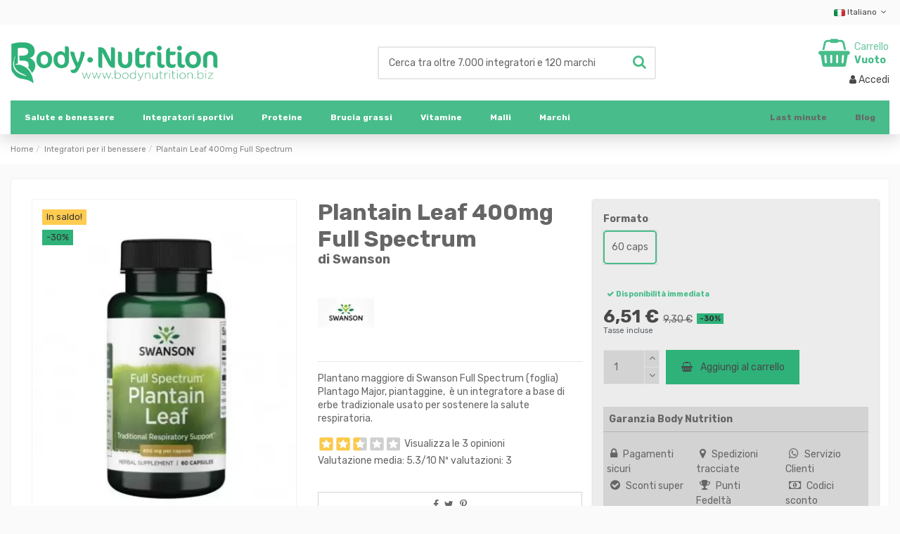

--- FILE ---
content_type: text/html; charset=utf-8
request_url: https://www.bodynutrition.biz/it/swanson/plantain-leaf-400mg-full-spectrum.html
body_size: 24089
content:
<!doctype html><html lang="it"><head><meta charset="utf-8"><meta http-equiv="x-ua-compatible" content="ie=edge"><link rel="canonical" href="https://www.bodynutrition.biz/it/swanson/plantain-leaf-400mg-full-spectrum.html"><title>Plantain Leaf 400mg Full Spectrum Swanson | Body Nutrition (IT)</title><meta name="description" content="Plantano maggiore di Swanson Full Spectrum (foglia) Plantago Major, piantaggine, è un integratore usato per sostenere la salute respiratoria."><meta name="keywords" content=""><meta name="robots" content="index,follow"><link rel="alternate" href="https://www.bodynutrition.biz/it/swanson/plantain-leaf-400mg-full-spectrum.html" hreflang="x-default"><link rel="alternate" href="https://www.bodynutrition.biz/en/swanson/plantain-leaf-400mg-full-spectrum.html" hreflang="en-US"><link rel="alternate" href="https://www.bodynutrition.biz/de/swanson/plantain-leaf-400mg-full-spectrum.html" hreflang="de-DE"><link rel="alternate" href="https://www.bodynutrition.biz/fr/swanson/plantain-leaf-400mg-full-spectrum.html" hreflang="fr-FR"><link rel="alternate" href="https://www.bodynutrition.biz/es/swanson/plantain-leaf-400mg-full-spectrum.html" hreflang="es-ES"><meta property="og:type" content="product"><meta property="og:url" content="https://www.bodynutrition.biz/it/swanson/plantain-leaf-400mg-full-spectrum.html"><meta property="og:title" content="Plantain Leaf 400mg Full Spectrum Swanson | Body Nutrition (IT)"><meta property="og:site_name" content="BodyNutrition"><meta property="og:description" content="Plantano maggiore di Swanson Full Spectrum (foglia) Plantago Major, piantaggine, è un integratore usato per sostenere la salute respiratoria."><meta property="og:image" content="https://www.bodynutrition.biz/28791-thickbox_default/plantain-leaf-400mg-full-spectrum.jpg"><meta property="og:image:width" content="1100"><meta property="og:image:height" content="1422"><meta name="viewport" content="initial-scale=1,user-scalable=no,maximum-scale=1,width=device-width"><meta name="theme-color" content="#2eb279"><meta name="msapplication-navbutton-color" content="#2eb279"><link rel="icon" type="image/vnd.microsoft.icon" href="https://www.bodynutrition.biz/img/favicon.ico?1324977642"><link rel="shortcut icon" type="image/x-icon" href="https://www.bodynutrition.biz/img/favicon.ico?1324977642"><link rel="apple-touch-icon" href="/img/cms/img/apple_ti.png"><link rel="icon" sizes="192x192" href="/img/cms/img/android_ti.png"> <script type="application/ld+json">{
"@context": "https://schema.org",
"@type": "Organization",
"url": "https://www.bodynutrition.biz/",
"name": "BodyNutrition",
"logo": "/img/bodynutrition_g.jpg",
"@id": "#store-organization"
}</script> <link rel="stylesheet" href="https://www.bodynutrition.biz/themes/body/assets/css/theme.css" type="text/css" media="all"><link rel="stylesheet" href="https://www.bodynutrition.biz/modules/paypal/views/css/paypal_fo.css" type="text/css" media="all"><link rel="stylesheet" href="https://www.bodynutrition.biz/modules/newsletterpro/views/css/1.6/newsletterpro_front.css" type="text/css" media="all"><link rel="stylesheet" href="https://www.bodynutrition.biz/modules/newsletterpro/views/css/app_front.min.css" type="text/css" media="all"><link rel="stylesheet" href="https://www.bodynutrition.biz/modules/newsletterpro/views/css/1.7/newsletter_subscribe_block.css" type="text/css" media="all"><link rel="stylesheet" href="https://www.bodynutrition.biz/modules/newsletterpro/views/css/1.7/newsletter_subscribe.css" type="text/css" media="all"><link rel="stylesheet" href="https://www.bodynutrition.biz/modules/newsletterpro/views/css/subscription_template/responsive_new_copy_1.4.1.css" type="text/css" media="all"><link rel="stylesheet" href="https://www.bodynutrition.biz/modules/newsletterpro/views/css/1.6/front_window.css" type="text/css" media="all"><link rel="stylesheet" href="https://www.bodynutrition.biz/modules/newsletterpro/views/css/1.7/display_customer_account_form.css" type="text/css" media="all"><link rel="stylesheet" href="https://www.bodynutrition.biz/modules/stattributelist/views/css/front.css" type="text/css" media="all"><link rel="stylesheet" href="https://www.bodynutrition.biz/modules/ets_abandonedcart/views/css/fo_leave.css" type="text/css" media="all"><link rel="stylesheet" href="https://www.bodynutrition.biz/modules/ets_abandonedcart/views/css/countdown.css" type="text/css" media="all"><link rel="stylesheet" href="https://www.bodynutrition.biz/modules/ets_abandonedcart/views/css/abancart.css" type="text/css" media="all"><link rel="stylesheet" href="https://www.bodynutrition.biz/modules/qdbuttons/views/css/front.css" type="text/css" media="all"><link rel="stylesheet" href="https://www.bodynutrition.biz/modules/fonticons/views/css/material-icons.css" type="text/css" media="all"><link rel="stylesheet" href="https://www.bodynutrition.biz/modules/groupinc/views/css/front.css" type="text/css" media="all"><link rel="stylesheet" href="https://www.bodynutrition.biz/modules/cartforlogged/views/css/cfl.css" type="text/css" media="all"><link rel="stylesheet" href="https://www.bodynutrition.biz/js/jquery/ui/themes/base/minified/jquery-ui.min.css" type="text/css" media="all"><link rel="stylesheet" href="https://www.bodynutrition.biz/js/jquery/ui/themes/base/minified/jquery.ui.theme.min.css" type="text/css" media="all"><link rel="stylesheet" href="https://www.bodynutrition.biz/js/jquery/plugins/fancybox/jquery.fancybox.css" type="text/css" media="all"><link rel="stylesheet" href="https://www.bodynutrition.biz/modules/lgcomments/views/css/owl.carousel.min.css" type="text/css" media="all"><link rel="stylesheet" href="https://www.bodynutrition.biz/modules/lgcomments/views/css/owl.theme.default.css" type="text/css" media="all"><link rel="stylesheet" href="https://www.bodynutrition.biz/modules/lgcomments/views/css/jquery.lgslider.css" type="text/css" media="all"><link rel="stylesheet" href="https://www.bodynutrition.biz/modules/lgcomments/views/css/form_review.css" type="text/css" media="all"><link rel="stylesheet" href="https://www.bodynutrition.biz/modules/lgcomments/views/css/product_reviews_17.css" type="text/css" media="all"><link rel="stylesheet" href="https://www.bodynutrition.biz/modules/lgcomments/views/css/product_list_17.css" type="text/css" media="all"><link rel="stylesheet" href="https://www.bodynutrition.biz/modules/ph_simpleblog/views/css/ph_simpleblog-17.css" type="text/css" media="all"><link rel="stylesheet" href="https://www.bodynutrition.biz/modules/ph_simpleblog/css/custom.css" type="text/css" media="all"><link rel="stylesheet" href="https://www.bodynutrition.biz/modules/iqitsociallogin/views/css/front.css" type="text/css" media="all"><link rel="stylesheet" href="https://www.bodynutrition.biz/modules/iqitmegamenu/views/css/front.css" type="text/css" media="all"><link rel="stylesheet" href="https://www.bodynutrition.biz/modules/iqitthemeeditor/views/css/custom_s_1.css" type="text/css" media="all"><link rel="stylesheet" href="https://www.bodynutrition.biz/modules/iqitextendedproduct/views/css/front.css" type="text/css" media="all"><link rel="stylesheet" href="https://www.bodynutrition.biz/modules/iqitmegamenu/views/css/iqitmegamenu_s_1.css" type="text/css" media="all"><link rel="stylesheet" href="https://www.bodynutrition.biz/js/jquery/plugins/timepicker/jquery-ui-timepicker-addon.css" type="text/css" media="all"><link rel="stylesheet" href="https://www.bodynutrition.biz/themes/body/assets/css/custom.css" type="text/css" media="all"><link rel="preload" as="font" href="/themes/body/assets/css/font-awesome/fonts/fontawesome-webfont.woff?v=4.7.0" type="font/woff" crossorigin="anonymous"><link rel="preload" as="font" href="/themes/body/assets/css/font-awesome/fonts/fontawesome-webfont.woff2?v=4.7.0" type="font/woff2" crossorigin="anonymous"><link rel="preload stylesheet" as="style" href="/themes/body/assets/css/font-awesome/css/font-awesome-preload.css" type="text/css" crossorigin="anonymous"> <script>var ETS_ABANCART_COPIED_MESSAGE = "Copiato";
        var ETS_ABANCART_LINK_AJAX = "https:\/\/www.bodynutrition.biz\/it\/module\/ets_abandonedcart\/request";
        var ETS_AC_LINK_SUBMIT_LEAD_FORM = "https:\/\/www.bodynutrition.biz\/it\/lead\/";
        var ETS_AC_RECAPTCHA_V2_INVALID = "Si prega di verificare il recaptcha";
        var NPRO_AJAX_URL = {"ajax_url":"https:\/\/www.bodynutrition.biz\/it\/module\/newsletterpro\/ajax"};
        var NewsletterProAppStorage = {"ajax_url":"https:\/\/www.bodynutrition.biz\/it\/module\/newsletterpro\/ajax","config":{"CROSS_TYPE_CLASS":"np-icon-cross_5"},"subscription_controller_tpl_render":"<div class=\"pqnp-popup-box\"><form id=\"pqnp-pupup-form\" method=\"POST\">\n<div class=\"pqnp-popup-form-group pqnp-popup-clearfix pqnp-popup-title-box\">\n<h2 class=\"pqnp-popup-title\">Resta aggiornato<\/h2>\n<h5 class=\"pqnp-popup-title-small\">sui nostri nuovi prodotti e promozioni esclusive.<\/h5>\n<\/div>\n<div class=\"pqnp-popup-form-group\"><label for=\"pqnp-popup-email\">Email Address<sup>*<\/sup><\/label> <input id=\"pqnp-popup-email\" class=\"pqnp-popup-form-control\" type=\"text\" name=\"email\" placeholder=\"Email Address\" \/><\/div>\n<div class=\"pqnp-popup-form-group pqnp-popup-row\">\n<div class=\"pqnp-popup-col-sm-6 pqnp-popup-col-xs-12 pqnp-popup-xs-form-group\"><label for=\"pqnp-popup-firstname\">First Name<\/label> <input id=\"pqnp-popup-firstname\" class=\"pqnp-popup-form-control\" type=\"text\" name=\"firstname\" placeholder=\"First Name\" value=\"\" \/><\/div>\n \n<div class=\"pqnp-popup-col-sm-6 pqnp-popup-col-xs-12\"><label for=\"pqnp-popup-lastname\">Last Name<\/label> <input id=\"pqnp-popup-lastname\" class=\"pqnp-popup-form-control\" type=\"text\" name=\"lastname\" placeholder=\"Last Name\" value=\"\" \/><\/div>\n<\/div>\n<div class=\"pqnp-popup-form-group pqnp-popup-row\">\n<div class=\"pqnp-popup-col-sm-6 pqnp-popup-col-xs-12 pqnp-popup-xs-form-group\"> <label for=\"pqnp-popup-gender\">Gender<\/label><select id=\"pqnp-popup-gender\" class=\"pqnp-popup-form-control\" name=\"gender\">\n<option value=\"0\">- neutral -<\/option>\n<option value=\"1\" >Sig.<\/option>\n<option value=\"2\" >Sig.ra<\/option><\/select><\/div>\n<div class=\"pqnp-popup-col-sm-6 pqnp-popup-col-xs-12\"> <label for=\"pqnp-popup-birthday\">Date of Birth<\/label> <input id=\"pqnp-popup-birthday\" class=\"pqnp-popup-form-control pqnp-popup-birthday\" type=\"date\" name=\"birthday\" value=\"\" \/> <\/div>\n<\/div>\n\n<div class=\"pqnp-popup-form-group pqnp-popup-row\">\n<div class=\"pqnp-popup-col-sm-12\"><span class=\"pqnp-custom-checkbox\"> <label> <input id=\"pqnp-popup-terms-and-conditions\" type=\"checkbox\" name=\"terms_and_conditions\" value=\"1\" \/> <span><i class=\"pqnp-icon-checkbox-checked pqnp-checkbox-checked\"><\/i><\/span> <span>Accetto <a href=\"\" class=\"pqnp-popup-button-link\" target=\"_blank\">termini e condizioni<\/a>.<\/span> <\/label> <\/span><\/div>\n<\/div>\n<div id=\"pqnp-popup-error\" class=\"pqnp-popup-alert pqnp-popup-alert-danger pqnp-popup-error\" style=\"display: none;\"><\/div>\n<div id=\"pqnp-popup-success\" class=\"pqnp-popup-alert pqnp-popup-alert-success pqnp-popup-success\" style=\"display: none;\"><\/div>\n<div class=\"pqnp-popup-form-group pqnp-popup-row\">\n<div class=\"pqnp-popup-col-sm-6 pqnp-popup-col-xs-12 pqnp-popup-xs-form-group\"><a href=\"javascript:{}\" id=\"pqnp-popup-subscribe\" class=\"pqnp-popup-button pqnp-popup-button-primary pqnp-submit-newsletterpro-subscribe\">ISCRIVITI<\/a><\/div>\n<div class=\"pqnp-popup-col-sm-6 pqnp-popup-col-xs-12\"><a href=\"javascript:{}\" id=\"pqnp-popup-unsubscribe\" class=\"pqnp-popup-button pqnp-popup-button-danger pqnp-submit-newsletterpro-unsubscribe\">DISISCRITIVI<\/a><\/div>\n<\/div>\n<div class=\"pqnp-popup-row\">\n<div class=\"pqnp-popup-col-sm-8\"><a href=\"javascript:{}\" id=\"pqnp-popup-destroy\" class=\"pqnp-popup-button-link pqnp-popup-button-sm-link pqnp-popup-button-link-dark\">Non mostrare questo popup di nuovo.<\/a><\/div>\n<div class=\"pqnp-popup-col-sm-4 pqnp-popup-text-right\">\n<div id=\"pqnp-popup-close-timeout\" class=\"pqnp-close-timeout pqnp-popup-text-sm\" style=\"display: none;\"><\/div>\n<\/div>\n<\/div>\n<\/form><\/div>","subscription_tpl_loader_better":true,"subscription_tpl":{"id":4,"load_file":null,"subscription_template_front_info":{"body_width":"100%","body_min_width":0,"body_max_width":600,"body_top":100,"show_on_pages":"0","cookie_lifetime":365,"start_timer":0,"when_to_show":0,"bool_show_on_page":0,"popup_show_cookie":true,"display_popup":false,"close_forever":false},"configuration":{"CROSS_TYPE_CLASS":"np-icon-cross_5"}},"subscription_tpl_render":"<div class=\"pqnp-popup-box\"><form id=\"pqnp-pupup-form\" method=\"POST\">\n<div class=\"pqnp-popup-form-group pqnp-popup-clearfix pqnp-popup-title-box\">\n<h2 class=\"pqnp-popup-title\">Resta aggiornato<\/h2>\n<h5 class=\"pqnp-popup-title-small\">sui nostri nuovi prodotti e promozioni esclusive.<\/h5>\n<\/div>\n<div class=\"pqnp-popup-form-group\"><label for=\"pqnp-popup-email\">Email Address<sup>*<\/sup><\/label> <input id=\"pqnp-popup-email\" class=\"pqnp-popup-form-control\" type=\"text\" name=\"email\" placeholder=\"Email Address\" \/><\/div>\n<div class=\"pqnp-popup-form-group pqnp-popup-row\">\n<div class=\"pqnp-popup-col-sm-6 pqnp-popup-col-xs-12 pqnp-popup-xs-form-group\"><label for=\"pqnp-popup-firstname\">First Name<\/label> <input id=\"pqnp-popup-firstname\" class=\"pqnp-popup-form-control\" type=\"text\" name=\"firstname\" placeholder=\"First Name\" value=\"\" \/><\/div>\n \n<div class=\"pqnp-popup-col-sm-6 pqnp-popup-col-xs-12\"><label for=\"pqnp-popup-lastname\">Last Name<\/label> <input id=\"pqnp-popup-lastname\" class=\"pqnp-popup-form-control\" type=\"text\" name=\"lastname\" placeholder=\"Last Name\" value=\"\" \/><\/div>\n<\/div>\n<div class=\"pqnp-popup-form-group pqnp-popup-row\">\n<div class=\"pqnp-popup-col-sm-6 pqnp-popup-col-xs-12 pqnp-popup-xs-form-group\"> <label for=\"pqnp-popup-gender\">Gender<\/label><select id=\"pqnp-popup-gender\" class=\"pqnp-popup-form-control\" name=\"gender\">\n<option value=\"0\">- neutral -<\/option>\n<option value=\"1\" >Sig.<\/option>\n<option value=\"2\" >Sig.ra<\/option><\/select><\/div>\n<div class=\"pqnp-popup-col-sm-6 pqnp-popup-col-xs-12\"> <label for=\"pqnp-popup-birthday\">Date of Birth<\/label> <input id=\"pqnp-popup-birthday\" class=\"pqnp-popup-form-control pqnp-popup-birthday\" type=\"date\" name=\"birthday\" value=\"\" \/> <\/div>\n<\/div>\n\n<div class=\"pqnp-popup-form-group pqnp-popup-row\">\n<div class=\"pqnp-popup-col-sm-12\"><span class=\"pqnp-custom-checkbox\"> <label> <input id=\"pqnp-popup-terms-and-conditions\" type=\"checkbox\" name=\"terms_and_conditions\" value=\"1\" \/> <span><i class=\"pqnp-icon-checkbox-checked pqnp-checkbox-checked\"><\/i><\/span> <span>Accetto <a href=\"\" class=\"pqnp-popup-button-link\" target=\"_blank\">termini e condizioni<\/a>.<\/span> <\/label> <\/span><\/div>\n<\/div>\n<div id=\"pqnp-popup-error\" class=\"pqnp-popup-alert pqnp-popup-alert-danger pqnp-popup-error\" style=\"display: none;\"><\/div>\n<div id=\"pqnp-popup-success\" class=\"pqnp-popup-alert pqnp-popup-alert-success pqnp-popup-success\" style=\"display: none;\"><\/div>\n<div class=\"pqnp-popup-form-group pqnp-popup-row\">\n<div class=\"pqnp-popup-col-sm-6 pqnp-popup-col-xs-12 pqnp-popup-xs-form-group\"><a href=\"javascript:{}\" id=\"pqnp-popup-subscribe\" class=\"pqnp-popup-button pqnp-popup-button-primary pqnp-submit-newsletterpro-subscribe\">ISCRIVITI<\/a><\/div>\n<div class=\"pqnp-popup-col-sm-6 pqnp-popup-col-xs-12\"><a href=\"javascript:{}\" id=\"pqnp-popup-unsubscribe\" class=\"pqnp-popup-button pqnp-popup-button-danger pqnp-submit-newsletterpro-unsubscribe\">DISISCRITIVI<\/a><\/div>\n<\/div>\n<div class=\"pqnp-popup-row\">\n<div class=\"pqnp-popup-col-sm-8\"><a href=\"javascript:{}\" id=\"pqnp-popup-destroy\" class=\"pqnp-popup-button-link pqnp-popup-button-sm-link pqnp-popup-button-link-dark\">Non mostrare questo popup di nuovo.<\/a><\/div>\n<div class=\"pqnp-popup-col-sm-4 pqnp-popup-text-right\">\n<div id=\"pqnp-popup-close-timeout\" class=\"pqnp-close-timeout pqnp-popup-text-sm\" style=\"display: none;\"><\/div>\n<\/div>\n<\/div>\n<\/form><\/div>"};
        var NewsletterProAppTranslate = {"global":[],"ajax":{"Oops, an error has occurred.":"Oops, an error has occurred.","Error: The AJAX response is not JSON type.":"Error: The AJAX response is not JSON type."},"popup":{"Oops, an error has occurred.":"Oops, an error has occurred.","close in %s seconds":"close in %s seconds"}};
        var NewsletterPro_Data = {"ajax_url":"https:\/\/www.bodynutrition.biz\/it\/module\/newsletterpro\/ajax","isPS17":true,"psVersion":"1.7","configuration":{"CROSS_TYPE_CLASS":"np-icon-cross_5"}};
        var comment_tab = "3";
        var iqitTheme = {"rm_sticky":"0","rm_breakpoint":0,"op_preloader":"0","cart_style":"side","cart_confirmation":"open","h_layout":"1","f_fixed":"","f_layout":"1","h_absolute":"0","h_sticky":"header","hw_width":"inherit","hm_submenu_width":"default","h_search_type":"full","pl_lazyload":false,"pl_infinity":false,"pl_rollover":false,"pl_crsl_autoplay":true,"pl_slider_ld":5,"pl_slider_d":5,"pl_slider_t":4,"pl_slider_p":1,"pp_thumbs":"bottom","pp_zoom":"none","pp_image_layout":"carousel","pp_tabs":"tabha","pl_grid_qty":false};
        var iqitextendedproduct = {"speed":"70"};
        var iqitmegamenu = {"sticky":"false","containerSelector":"#wrapper > .container"};
        var l_code = "IT";
        var lgcomments_products_default_display = "3";
        var lgcomments_products_extra_display = "10";
        var module_dir = "\/modules\/lgcomments\/";
        var prestashop = {"cart":{"products":[],"totals":{"total":{"type":"total","label":"Totale","amount":0,"value":"0,00\u00a0\u20ac"},"total_including_tax":{"type":"total","label":"Totale (tasse incl.)","amount":0,"value":"0,00\u00a0\u20ac"},"total_excluding_tax":{"type":"total","label":"Totale (tasse escl.)","amount":0,"value":"0,00\u00a0\u20ac"}},"subtotals":{"products":{"type":"products","label":"Totale parziale","amount":0,"value":"0,00\u00a0\u20ac"},"discounts":null,"shipping":{"type":"shipping","label":"Spedizione","amount":0,"value":""},"tax":null},"products_count":0,"summary_string":"0 articoli","vouchers":{"allowed":1,"added":[]},"discounts":[],"minimalPurchase":20,"minimalPurchaseRequired":"\u00c8 richiesto un acquisto minimo complessivo di 20,00\u00a0\u20ac (Iva esclusa) per convalidare il tuo ordine. il totale attuale \u00e8 0,00\u00a0\u20ac (Iva escl.)."},"currency":{"name":"Euro","iso_code":"EUR","iso_code_num":"978","sign":"\u20ac"},"customer":{"lastname":null,"firstname":null,"email":null,"birthday":null,"newsletter":null,"newsletter_date_add":null,"optin":null,"website":null,"company":null,"siret":null,"ape":null,"is_logged":false,"gender":{"type":null,"name":null},"addresses":[]},"language":{"name":"Italiano (Italian)","iso_code":"it","locale":"it-IT","language_code":"it","is_rtl":"0","date_format_lite":"d\/m\/Y","date_format_full":"d\/m\/Y H:i:s","id":1},"page":{"title":"","canonical":null,"meta":{"title":"Plantain Leaf 400mg Full Spectrum Swanson | Body Nutrition (IT)","description":"Plantano maggiore di Swanson Full Spectrum (foglia) Plantago Major, piantaggine,  \u00e8 un integratore  usato per sostenere la salute respiratoria.","keywords":"","robots":"index"},"page_name":"product","body_classes":{"lang-it":true,"lang-rtl":false,"country-DE":true,"currency-EUR":true,"layout-full-width":true,"page-product":true,"tax-display-enabled":true,"product-id-29462":true,"product-Plantain Leaf 400mg Full Spectrum":true,"product-id-category-748":true,"product-id-manufacturer-413":true,"product-id-supplier-7":true,"product-available-for-order":true},"admin_notifications":[]},"shop":{"name":"BodyNutrition","logo":"https:\/\/www.bodynutrition.biz\/img\/body-nutrition-logo.webp","stores_icon":"https:\/\/www.bodynutrition.biz\/img\/logo_stores.png","favicon":"https:\/\/www.bodynutrition.biz\/img\/favicon.ico"},"urls":{"base_url":"https:\/\/www.bodynutrition.biz\/","current_url":"https:\/\/www.bodynutrition.biz\/it\/swanson\/plantain-leaf-400mg-full-spectrum.html","shop_domain_url":"https:\/\/www.bodynutrition.biz","img_ps_url":"https:\/\/www.bodynutrition.biz\/img\/","img_cat_url":"https:\/\/www.bodynutrition.biz\/img\/c\/","img_lang_url":"https:\/\/www.bodynutrition.biz\/img\/l\/","img_prod_url":"https:\/\/www.bodynutrition.biz\/img\/p\/","img_manu_url":"https:\/\/www.bodynutrition.biz\/img\/m\/","img_sup_url":"https:\/\/www.bodynutrition.biz\/img\/su\/","img_ship_url":"https:\/\/www.bodynutrition.biz\/img\/s\/","img_store_url":"https:\/\/www.bodynutrition.biz\/img\/st\/","img_col_url":"https:\/\/www.bodynutrition.biz\/img\/co\/","img_url":"https:\/\/www.bodynutrition.biz\/themes\/body\/assets\/img\/","css_url":"https:\/\/www.bodynutrition.biz\/themes\/body\/assets\/css\/","js_url":"https:\/\/www.bodynutrition.biz\/themes\/body\/assets\/js\/","pic_url":"https:\/\/www.bodynutrition.biz\/upload\/","pages":{"address":"https:\/\/www.bodynutrition.biz\/it\/indirizzo","addresses":"https:\/\/www.bodynutrition.biz\/it\/indirizzi","authentication":"https:\/\/www.bodynutrition.biz\/it\/autenticazione","cart":"https:\/\/www.bodynutrition.biz\/it\/bask","category":"https:\/\/www.bodynutrition.biz\/it\/index.php?controller=category","cms":"https:\/\/www.bodynutrition.biz\/it\/index.php?controller=cms","contact":"https:\/\/www.bodynutrition.biz\/it\/contattaci","discount":"https:\/\/www.bodynutrition.biz\/it\/buoni-sconto","guest_tracking":"https:\/\/www.bodynutrition.biz\/it\/tracciatura-ospite","history":"https:\/\/www.bodynutrition.biz\/it\/cronologia-ordini","identity":"https:\/\/www.bodynutrition.biz\/it\/dati-personali","index":"https:\/\/www.bodynutrition.biz\/it\/","my_account":"https:\/\/www.bodynutrition.biz\/it\/account","order_confirmation":"https:\/\/www.bodynutrition.biz\/it\/conferma-ordine","order_detail":"https:\/\/www.bodynutrition.biz\/it\/index.php?controller=order-detail","order_follow":"https:\/\/www.bodynutrition.biz\/it\/segui-ordine","order":"https:\/\/www.bodynutrition.biz\/it\/ordine","order_return":"https:\/\/www.bodynutrition.biz\/it\/index.php?controller=order-return","order_slip":"https:\/\/www.bodynutrition.biz\/it\/buono-ordine","pagenotfound":"https:\/\/www.bodynutrition.biz\/it\/pagina-non-trovata","password":"https:\/\/www.bodynutrition.biz\/it\/password-recupero","pdf_invoice":"https:\/\/www.bodynutrition.biz\/it\/index.php?controller=pdf-invoice","pdf_order_return":"https:\/\/www.bodynutrition.biz\/it\/index.php?controller=pdf-order-return","pdf_order_slip":"https:\/\/www.bodynutrition.biz\/it\/index.php?controller=pdf-order-slip","prices_drop":"https:\/\/www.bodynutrition.biz\/it\/offerte","product":"https:\/\/www.bodynutrition.biz\/it\/index.php?controller=product","search":"https:\/\/www.bodynutrition.biz\/it\/search","sitemap":"https:\/\/www.bodynutrition.biz\/it\/mappa-del-sito","stores":"https:\/\/www.bodynutrition.biz\/it\/negozi","supplier":"https:\/\/www.bodynutrition.biz\/it\/index.php?controller=supplier","register":"https:\/\/www.bodynutrition.biz\/it\/autenticazione?create_account=1","order_login":"https:\/\/www.bodynutrition.biz\/it\/ordine?login=1"},"alternative_langs":{"it":"https:\/\/www.bodynutrition.biz\/it\/swanson\/plantain-leaf-400mg-full-spectrum.html","en-us":"https:\/\/www.bodynutrition.biz\/en\/swanson\/plantain-leaf-400mg-full-spectrum.html","de-de":"https:\/\/www.bodynutrition.biz\/de\/swanson\/plantain-leaf-400mg-full-spectrum.html","fr-fr":"https:\/\/www.bodynutrition.biz\/fr\/swanson\/plantain-leaf-400mg-full-spectrum.html","es-es":"https:\/\/www.bodynutrition.biz\/es\/swanson\/plantain-leaf-400mg-full-spectrum.html"},"theme_assets":"\/themes\/body\/assets\/","actions":{"logout":"https:\/\/www.bodynutrition.biz\/it\/?mylogout="},"no_picture_image":{"bySize":{"combi":{"url":"https:\/\/www.bodynutrition.biz\/img\/p\/it-default-combi.jpg","width":43,"height":55},"small_default":{"url":"https:\/\/www.bodynutrition.biz\/img\/p\/it-default-small_default.jpg","width":98,"height":98},"cart_default":{"url":"https:\/\/www.bodynutrition.biz\/img\/p\/it-default-cart_default.jpg","width":125,"height":162},"home_default":{"url":"https:\/\/www.bodynutrition.biz\/img\/p\/it-default-home_default.jpg","width":236,"height":305},"large_default":{"url":"https:\/\/www.bodynutrition.biz\/img\/p\/it-default-large_default.jpg","width":381,"height":492},"medium_default":{"url":"https:\/\/www.bodynutrition.biz\/img\/p\/it-default-medium_default.jpg","width":452,"height":584},"Ebay":{"url":"https:\/\/www.bodynutrition.biz\/img\/p\/it-default-Ebay.jpg","width":1080,"height":1080},"thickbox_default":{"url":"https:\/\/www.bodynutrition.biz\/img\/p\/it-default-thickbox_default.jpg","width":1100,"height":1422}},"small":{"url":"https:\/\/www.bodynutrition.biz\/img\/p\/it-default-combi.jpg","width":43,"height":55},"medium":{"url":"https:\/\/www.bodynutrition.biz\/img\/p\/it-default-large_default.jpg","width":381,"height":492},"large":{"url":"https:\/\/www.bodynutrition.biz\/img\/p\/it-default-thickbox_default.jpg","width":1100,"height":1422},"legend":""}},"configuration":{"display_taxes_label":true,"display_prices_tax_incl":true,"is_catalog":false,"show_prices":true,"opt_in":{"partner":false},"quantity_discount":{"type":"discount","label":"Sconto unit\u00e0"},"voucher_enabled":1,"return_enabled":0},"field_required":[],"breadcrumb":{"links":[{"title":"Home","url":"https:\/\/www.bodynutrition.biz\/it\/"},{"title":"Integratori per il benessere","url":"https:\/\/www.bodynutrition.biz\/it\/integratori-per-il-benessere\/"},{"title":"Plantain Leaf 400mg Full Spectrum","url":"https:\/\/www.bodynutrition.biz\/it\/swanson\/5222-plantain-leaf-400mg-full-spectrum.html"}],"count":3},"link":{"protocol_link":"https:\/\/","protocol_content":"https:\/\/"},"time":1769277548,"static_token":"424586e692ae5d2fa7b53d5efc03ce71","token":"ea9bfcb3bd5ded190e6cc95c0532e7a3","debug":false};
        var psemailsubscription_subscription = "https:\/\/www.bodynutrition.biz\/it\/module\/ps_emailsubscription\/subscription";
        var review_controller_link = "https:\/\/www.bodynutrition.biz\/it\/recensioni-negozio?action=sendReview&ajax=1";
        var review_controller_name = "recensioni-negozio";
        var send_successfull_msg = "La recensione \u00e8 stata inviata correttamente.";
        var sliderblocks = 4;
        var star_color = "yellow";
        var star_style = "square";</script> <script type="text/javascript">/**
* Since 2013 Ovidiu Cimpean
*
* Ovidiu Cimpean - Newsletter Pro © All rights reserved.
*
* DISCLAIMER
*
* Do not edit, modify or copy this file.
* If you wish to customize it, contact us at addons4prestashop@gmail.com.
*
* @author    Ovidiu Cimpean <addons4prestashop@gmail.com>
* @copyright Since 2013 Ovidiu Cimpean
* @license   Do not edit, modify or copy this file
* @version   Release: 4
*/

var NewsletterPro_Ready = NewsletterPro_Ready || ({
	init: function() {
		this.callbacks = [];
		return this;
	},

	load: function(callback) {
		this.callbacks.push(callback);
	},

	dispatch: function(box) {
		for (var i = 0; i < this.callbacks.length; i++) {
			this.callbacks[i](box);
		}
	}
}.init());</script><script>(function(i,s,o,g,r,a,m){i['GoogleAnalyticsObject']=r;i[r]=i[r]||function(){
	(i[r].q=i[r].q||[]).push(arguments)},i[r].l=1*new Date();a=s.createElement(o),
	m=s.getElementsByTagName(o)[0];a.async=1;a.src=g;m.parentNode.insertBefore(a,m)
	})(window,document,'script','//www.google-analytics.com/analytics.js','ga');

				
	ga('create', 'UA-478964-1', 'www.bodynutrition.biz');
	ga('send', 'pageview');</script> <link rel="dns-prefetch" href="https://fonts.googleapis.com" /><link rel="preconnect" href="https://fonts.googleapis.com" /><link rel="preconnect" href="https://fonts.gstatic.com" crossorigin /> <script src="https://www.bodynutrition.biz/modules/rucingedimpactcode/views/js/jquery.min.js" type="text/javascript"></script> <style>#products .thumbnail-container, .featured-products .thumbnail-container, .product-accessories .thumbnail-container, .product-miniature .thumbnail-container{height: 368px;}#products .product-description, .featured-products .product-description, .product-accessories .product-description, .product-miniature .product-description{height: 120px;}#products .thumbnail-container:focus .highlighted-informations, #products .thumbnail-container:hover .highlighted-informations, .featured-products .thumbnail-container:focus .highlighted-informations, .featured-products .thumbnail-container:hover .highlighted-informations, .product-accessories .thumbnail-container:focus .highlighted-informations, .product-accessories .thumbnail-container:hover .highlighted-informations, .product-miniature .thumbnail-container:focus .highlighted-informations, .product-miniature .thumbnail-container:hover .highlighted-informations{bottom: 140px;}.st_attr_list_text {
       border-color: #efefef;
    border-style: solid;
padding-left: 2px;
    padding-right: 2px;
}</style><meta id="js-rcpgtm-tracking-config" data-tracking-data="%7B%22bing%22%3A%7B%22tracking_id%22%3A%22%22%2C%22feed%22%3A%7B%22id_product_prefix%22%3A%22%22%2C%22id_product_source_key%22%3A%22id_product%22%2C%22id_variant_prefix%22%3A%22%22%2C%22id_variant_source_key%22%3A%22id_attribute%22%7D%7D%2C%22context%22%3A%7B%22browser%22%3A%7B%22device_type%22%3A1%7D%2C%22localization%22%3A%7B%22id_country%22%3A1%2C%22country_code%22%3A%22DE%22%2C%22id_currency%22%3A1%2C%22currency_code%22%3A%22EUR%22%2C%22id_lang%22%3A1%2C%22lang_code%22%3A%22it%22%7D%2C%22page%22%3A%7B%22controller_name%22%3A%22product%22%2C%22products_per_page%22%3A8%2C%22category%22%3A%5B%5D%2C%22search_term%22%3A%22%22%7D%2C%22shop%22%3A%7B%22id_shop%22%3A1%2C%22shop_name%22%3A%22BodyNutrition%22%2C%22base_dir%22%3A%22https%3A%2F%2Fwww.bodynutrition.biz%2F%22%7D%2C%22tracking_module%22%3A%7B%22module_name%22%3A%22rcpgtagmanager%22%2C%22module_version%22%3A%224.4.4%22%2C%22checkout_module%22%3A%7B%22module%22%3A%22default%22%2C%22controller%22%3A%22order%22%7D%2C%22service_version%22%3A%221%22%2C%22token%22%3A%228eabc36cd705acc9911297ee0c58eee7%22%7D%2C%22user%22%3A%5B%5D%7D%2C%22criteo%22%3A%7B%22tracking_id%22%3A%22%22%2C%22feed%22%3A%7B%22id_product_prefix%22%3A%22%22%2C%22id_product_source_key%22%3A%22id_product%22%2C%22id_variant_prefix%22%3A%22%22%2C%22id_variant_source_key%22%3A%22id_attribute%22%7D%7D%2C%22facebook%22%3A%7B%22tracking_id%22%3A%22%22%2C%22feed%22%3A%7B%22id_product_prefix%22%3A%22%22%2C%22id_product_source_key%22%3A%22id_product%22%2C%22id_variant_prefix%22%3A%22%22%2C%22id_variant_source_key%22%3A%22id_attribute%22%7D%7D%2C%22ga4%22%3A%7B%22tracking_id%22%3A%22G-XPDCGFV5GD%22%2C%22server_container_url%22%3A%22%22%2C%22is_url_passthrough%22%3Atrue%2C%22is_data_import%22%3Atrue%7D%2C%22gads%22%3A%7B%22tracking_id%22%3A%2217019766873%22%2C%22merchant_id%22%3A%224960016%22%2C%22conversion_labels%22%3A%7B%22create_account%22%3A%22%22%2C%22product_view%22%3A%22%22%2C%22add_to_cart%22%3A%22%22%2C%22begin_checkout%22%3A%22%22%2C%22purchase%22%3A%22nZy8CLa5jrAbENmQ1LM_%22%7D%2C%22retail%22%3A%7B%22id_product_prefix%22%3A%22%22%2C%22id_product_source_key%22%3A%22id_product%22%2C%22id_variant_prefix%22%3A%22%22%2C%22id_variant_source_key%22%3A%22id_attribute%22%7D%2C%22custom%22%3A%7B%22is_enabled%22%3Atrue%2C%22id_product_prefix%22%3A%22%22%2C%22id_product_source_key%22%3A%22id_product%22%2C%22id_variant_prefix%22%3A%22%22%2C%22id_variant_source_key%22%3A%22id_attribute%22%2C%22is_id2%22%3Atrue%7D%7D%2C%22gtm%22%3A%7B%22tracking_id%22%3A%22GTM-MDHRCZBB%22%2C%22is_internal_traffic%22%3Afalse%2C%22script_url%22%3A%22%22%2C%22data_layer_name%22%3A%22%22%2C%22id_parameter%22%3A%22%22%2C%22override_tracking_id%22%3A%22%22%7D%2C%22kelkoo%22%3A%7B%22tracking_list%22%3A%5B%5D%2C%22feed%22%3A%7B%22id_product_prefix%22%3A%22%22%2C%22id_product_source_key%22%3A%22id_product%22%2C%22id_variant_prefix%22%3A%22%22%2C%22id_variant_source_key%22%3A%22id_attribute%22%7D%7D%2C%22pinterest%22%3A%7B%22tracking_id%22%3A%22%22%2C%22feed%22%3A%7B%22id_product_prefix%22%3A%22%22%2C%22id_product_source_key%22%3A%22id_product%22%2C%22id_variant_prefix%22%3A%22%22%2C%22id_variant_source_key%22%3A%22id_attribute%22%7D%7D%2C%22tiktok%22%3A%7B%22tracking_id%22%3A%22%22%2C%22feed%22%3A%7B%22id_product_prefix%22%3A%22%22%2C%22id_product_source_key%22%3A%22id_product%22%2C%22id_variant_prefix%22%3A%22%22%2C%22id_variant_source_key%22%3A%22id_attribute%22%7D%7D%2C%22twitter%22%3A%7B%22tracking_id%22%3A%22%22%2C%22events%22%3A%7B%22add_to_cart_id%22%3A%22%22%2C%22payment_info_id%22%3A%22%22%2C%22checkout_initiated_id%22%3A%22%22%2C%22product_view_id%22%3A%22%22%2C%22lead_id%22%3A%22%22%2C%22purchase_id%22%3A%22%22%2C%22search_id%22%3A%22%22%7D%2C%22feed%22%3A%7B%22id_product_prefix%22%3A%22%22%2C%22id_product_source_key%22%3A%22id_product%22%2C%22id_variant_prefix%22%3A%22%22%2C%22id_variant_source_key%22%3A%22id_attribute%22%7D%7D%7D"> <script type="text/javascript" data-keepinline="true" data-cfasync="false" src="/modules/rcpgtagmanager/views/js/hook/trackingClient.bundle.js?v=4.4.4"></script> <meta property="product:pretax_price:amount" content="5.91815"><meta property="product:pretax_price:currency" content="EUR"><meta property="product:price:amount" content="6.51"><meta property="product:price:currency" content="EUR"></head><body id="product" class="lang-it country-de currency-eur layout-full-width page-product tax-display-enabled product-id-29462 product-plantain-leaf-400mg-full-spectrum product-id-category-748 product-id-manufacturer-413 product-id-supplier-7 product-available-for-order body-desktop-header-style-w-1"><main id="main-page-content" ><header id="header" class="desktop-header-style-w-1"><div class="header-banner"></div><nav class="header-nav"><div class="container"><div class="row justify-content-between"><div class="col col-auto col-md left-nav"></div><div class="col col-auto center-nav text-center"></div><div class="col col-auto col-md right-nav text-right"><div id="language_selector" class="d-inline-block"><div class="language-selector-wrapper d-inline-block"><div class="language-selector dropdown js-dropdown"> <a class="expand-more" data-toggle="dropdown" data-iso-code="it"><img width="16" height="11" src="https://www.bodynutrition.biz/img/l/1.webp" alt="Italiano" class="img-fluid lang-flag" /> Italiano <i class="fa fa-angle-down fa-fw" aria-hidden="true"></i></a><div class="dropdown-menu"><ul><li class="current" > <a href="https://www.bodynutrition.biz/it/swanson/plantain-leaf-400mg-full-spectrum.html" rel="alternate" hreflang="it" class="dropdown-item"><img width="16" height="11" src="https://www.bodynutrition.biz/img/l/1.webp" alt="Italiano" class="img-fluid lang-flag" data-iso-code="it"/> Italiano</a></li><li > <a href="https://www.bodynutrition.biz/en/swanson/plantain-leaf-400mg-full-spectrum.html" rel="alternate" hreflang="en" class="dropdown-item"><img width="16" height="11" src="https://www.bodynutrition.biz/img/l/2.webp" alt="English" class="img-fluid lang-flag" data-iso-code="en"/> English</a></li><li > <a href="https://www.bodynutrition.biz/de/swanson/plantain-leaf-400mg-full-spectrum.html" rel="alternate" hreflang="de" class="dropdown-item"><img width="16" height="11" src="https://www.bodynutrition.biz/img/l/3.webp" alt="Deutsch" class="img-fluid lang-flag" data-iso-code="de"/> Deutsch</a></li><li > <a href="https://www.bodynutrition.biz/fr/swanson/plantain-leaf-400mg-full-spectrum.html" rel="alternate" hreflang="fr" class="dropdown-item"><img width="16" height="11" src="https://www.bodynutrition.biz/img/l/4.webp" alt="Français" class="img-fluid lang-flag" data-iso-code="fr"/> Français</a></li><li > <a href="https://www.bodynutrition.biz/es/swanson/plantain-leaf-400mg-full-spectrum.html" rel="alternate" hreflang="es" class="dropdown-item"><img width="16" height="11" src="https://www.bodynutrition.biz/img/l/6.webp" alt="Español" class="img-fluid lang-flag" data-iso-code="es"/> Español</a></li></ul></div></div></div></div></div></div></div> </nav><div id="desktop-header" class="desktop-header-style-1"><div class="header-top"><div id="desktop-header-container" class="container"><div class="row align-items-center"><div class="col col-auto col-header-left"><div id="desktop_logo"> <a href="https://www.bodynutrition.biz/it/"> <img class="logo img-fluid" src="https://www.bodynutrition.biz/img/body-nutrition-logo.webp" alt="BodyNutrition"> </a></div></div><div class="col col-header-center"><div id="search_widget" class="search-widget" data-search-controller-url="https://www.bodynutrition.biz/it/cerca"><form method="get" action="https://www.bodynutrition.biz/it/cerca"><div class="input-group"> <input type="text" name="s" value="" data-all-text="Tutti i risultati" data-blog-text="Articolo Blog" data-product-text="Prodotto" data-brands-text="Marca" placeholder="Cerca tra oltre 7.000 integratori e 120 marchi" class="form-control form-search-control" /> <button type="submit" class="search-btn"> <i class="fa fa-search"></i> </button></div></form></div></div><div class="col col-auto col-header-right text-right"><div id="ps-shoppingcart-wrapper"><div id="ps-shoppingcart" class="header-cart-default ps-shoppingcart side-cart"><div id="blockcart" class="blockcart cart-preview" data-refresh-url="//www.bodynutrition.biz/it/module/ps_shoppingcart/ajax"> <a id="cart-toogle" class="cart-toogle header-btn header-cart-btn" data-toggle="dropdown" data-display="static"> <i class="fa fa-shopping-basket fa-fw icon" aria-hidden="true"><span class="cart-products-count-btn d-none">0</span></i> <span class="info-wrapper"> <span class="title">Carrello</span> <span class="cart-toggle-details"> <span class="text-faded cart-separator"> / </span> Vuoto </span> </span> </a><div id="_desktop_blockcart-content" class="dropdown-menu-custom dropdown-menu"><div id="blockcart-content" class="blockcart-content" ><div class="cart-title"> <span class="modal-title">Il tuo carrello</span> <button type="button" id="js-cart-close" class="close"> <span>×</span> </button><hr></div> <span class="no-items">Non ci sono più articoli nel tuo carrello</span></div></div></div></div></div><div id="user_info"> <span onclick="parent.location='https://www.bodynutrition.biz/it/account'" onmouseover="" class="mmenu"><i class="fa fa-user" aria-hidden="true"></i> <span>Accedi</span></span></div></div><div class="col-12"><div class="row"></div></div></div></div></div><div class="container iqit-megamenu-container"><div id="iqitmegamenu-wrapper" class="iqitmegamenu-wrapper iqitmegamenu-all"><div class="container container-iqitmegamenu"><div id="iqitmegamenu-horizontal" class="iqitmegamenu clearfix" role="navigation"> <nav id="cbp-hrmenu" class="cbp-hrmenu cbp-horizontal cbp-hrsub-narrow"><ul><li id="cbp-hrmenu-tab-3" class="cbp-hrmenu-tab cbp-hrmenu-tab-3 cbp-has-submeu"> <a href="https://www.bodynutrition.biz/it/salute-e-benessere/" class="nav-link" ><span class="cbp-tab-title"> Salute e benessere <i class="fa fa-angle-down cbp-submenu-aindicator"></i></span> </a><div class="cbp-hrsub col-12"><div class="cbp-hrsub-inner"><div class="container iqitmegamenu-submenu-container"><div class="row menu_row menu-element first_rows menu-element-id-8"><div class="col-2 cbp-menu-column cbp-menu-element menu-element-id-9 "><div class="cbp-menu-column-inner"><div class="row cbp-categories-row"><div class="col-12"><div class="cbp-category-link-w"><a href="https://www.bodynutrition.biz/it/integratori-per-il-benessere/" class="cbp-column-title nav-link cbp-category-title">Integratori per il benessere</a><ul class="cbp-links cbp-category-tree"><li ><div class="cbp-category-link-w"><a href="https://www.bodynutrition.biz/it/aloe-vera/">Aloe Vera</a></div></li><li ><div class="cbp-category-link-w"><a href="https://www.bodynutrition.biz/it/antiossidanti/">Antiossidanti</a></div></li><li ><div class="cbp-category-link-w"><a href="https://www.bodynutrition.biz/it/controllo-colesterolo/">Controllo Colesterolo</a></div></li><li ><div class="cbp-category-link-w"><a href="https://www.bodynutrition.biz/it/controllo-umore/">Controllo Umore</a></div></li><li ><div class="cbp-category-link-w"><a href="https://www.bodynutrition.biz/it/fibre/">Fibre</a></div></li><li ><div class="cbp-category-link-w"><a href="https://www.bodynutrition.biz/it/formulazioni-vegane/">Formulazioni Vegane</a></div></li><li ><div class="cbp-category-link-w"><a href="https://www.bodynutrition.biz/it/lecitina-di-soia/">Lecitina di Soia</a></div></li><li ><div class="cbp-category-link-w"><a href="https://www.bodynutrition.biz/it/probiotici/">Probiotici</a></div></li></ul></div></div></div><div class="row menu_row menu-element menu-element-id-15"><div class="col-12 cbp-menu-column cbp-menu-element menu-element-id-16 "><div class="cbp-menu-column-inner"><ul class="cbp-links cbp-valinks cbp-valinks-vertical"><li><a href="https://www.bodynutrition.biz/it/supporto-sistema-immunitario/" >Supporto sistema immunitario</a></li></ul></div></div></div></div></div><div class="col-2 cbp-menu-column cbp-menu-element menu-element-id-10 "><div class="cbp-menu-column-inner"><div><span class="cbp-column-title nav-link cbp-category-title">Vitamine</span><ul><li><span onclick="parent.location='/salute-e-benessere/vitamine-e-minerali/multivitaminici/'" onmouseover="" class="mmenu">Multivitaminici</span></li><li><span onclick="parent.location='/salute-e-benessere/vitamine-e-minerali/vitamina-a/'" onmouseover="" class="mmenu">Vitamina A</span></li><li><span onclick="parent.location='/salute-e-benessere/vitamine-e-minerali/vitamina-b/'" onmouseover="" class="mmenu">Vitamina B</span></li><li><span onclick="parent.location='/salute-e-benessere/vitamine-e-minerali/vitamina-c/'" onmouseover="" class="mmenu">Vitamina C</span></li><li><span onclick="parent.location='/salute-e-benessere/vitamine-e-minerali/vitamina-d/'" onmouseover="" class="mmenu">Vitamina D</span></li><li><span onclick="parent.location='/salute-e-benessere/vitamine-e-minerali/vitamina-e/'" onmouseover="" class="mmenu">Vitamina E</span></li><li><span onclick="parent.location='/salute-e-benessere/vitamine-e-minerali/vitamina-h/'" onmouseover="" class="mmenu">Vitamina H</span></li><li><span onclick="parent.location='/salute-e-benessere/vitamine-e-minerali/vitamina-k2/'" onmouseover="" class="mmenu">Vitamina K2</span></li></ul></div></div></div><div class="col-2 cbp-menu-column cbp-menu-element menu-element-id-13 "><div class="cbp-menu-column-inner"><div class="row cbp-categories-row"><div class="col-12"><div class="cbp-category-link-w"><a href="https://www.bodynutrition.biz/it/obiettivi-benessere/" class="cbp-column-title nav-link cbp-category-title">Obiettivi Benessere</a><ul class="cbp-links cbp-category-tree"><li ><div class="cbp-category-link-w"><a href="https://www.bodynutrition.biz/it/aromaterapia/">Aromaterapia</a></div></li><li ><div class="cbp-category-link-w"><a href="https://www.bodynutrition.biz/it/benessere-articolazioni/">Benessere Articolazioni</a></div></li><li class="cbp-hrsub-haslevel2" ><div class="cbp-category-link-w"><a href="https://www.bodynutrition.biz/it/benessere-sessuale/">Benessere sessuale</a><ul class="cbp-hrsub-level2"><li ><div class="cbp-category-link-w"><a href="https://www.bodynutrition.biz/it/profilattici/">Profilattici</a></div></li><li ><div class="cbp-category-link-w"><a href="https://www.bodynutrition.biz/it/stimolatori-sessuali-xxx/">Stimolatori Sessuali xxx</a></div></li></ul></div></li><li ><div class="cbp-category-link-w"><a href="https://www.bodynutrition.biz/it/cura-della-pelle/">Cura della pelle</a></div></li><li ><div class="cbp-category-link-w"><a href="https://www.bodynutrition.biz/it/gestione-del-peso/">Gestione del peso</a></div></li><li ><div class="cbp-category-link-w"><a href="https://www.bodynutrition.biz/it/purificazione-e-detossinazione/">Purificazione e detossinazione</a></div></li><li ><div class="cbp-category-link-w"><a href="https://www.bodynutrition.biz/it/supporto-cerebrale/">Supporto cerebrale</a></div></li></ul></div></div></div></div></div><div class="col-2 cbp-menu-column cbp-menu-element menu-element-id-14 "><div class="cbp-menu-column-inner"><div class="row cbp-categories-row"><div class="col-12"><div class="cbp-category-link-w"><a href="https://www.bodynutrition.biz/it/esigenze-dietetiche/" class="cbp-column-title nav-link cbp-category-title">Esigenze Dietetiche</a><ul class="cbp-links cbp-category-tree"><li ><div class="cbp-category-link-w"><a href="https://www.bodynutrition.biz/it/biologic/">Biologico</a></div></li><li ><div class="cbp-category-link-w"><a href="https://www.bodynutrition.biz/it/chetogenica/">Chetogenica</a></div></li><li ><div class="cbp-category-link-w"><a href="https://www.bodynutrition.biz/it/low-carb/">Low Carb</a></div></li><li ><div class="cbp-category-link-w"><a href="https://www.bodynutrition.biz/it/senza-caffeina/">Senza caffeina</a></div></li><li ><div class="cbp-category-link-w"><a href="https://www.bodynutrition.biz/it/senza-glutine/">Senza Glutine</a></div></li><li ><div class="cbp-category-link-w"><a href="https://www.bodynutrition.biz/it/senza-lattosio/">Senza Lattosio</a></div></li><li ><div class="cbp-category-link-w"><a href="https://www.bodynutrition.biz/it/senza-zucchero/">Senza zucchero</a></div></li><li ><div class="cbp-category-link-w"><a href="https://www.bodynutrition.biz/it/vegano/">Vegano</a></div></li></ul></div></div></div></div></div><div class="col-2 cbp-menu-column cbp-menu-element menu-element-id-11 "><div class="cbp-menu-column-inner"><div><span class="cbp-column-title nav-link cbp-category-title">Proteine vegetali</span><ul><li><span onclick="parent.location='/proteine-in-polvere/proteine-vegetali/proteine-di-pisello/'" onmouseover="" class="mmenu">Proteine di Pisello</span></li><li><span onclick="parent.location='/proteine-in-polvere/proteine-vegetali/proteine-del-riso/'" onmouseover="" class="mmenu">Proteine del riso</span></li><li><span onclick="parent.location='/proteine-in-polvere/proteine-vegetali/proteine-della-soia/'" onmouseover="" class="mmenu">Proteine della soia</span></li></ul></div><div class="row menu_row menu-element menu-element-id-17"><div class="col-12 cbp-menu-column cbp-menu-element menu-element-id-18 "><div class="cbp-menu-column-inner"><div class="row cbp-categories-row"><div class="col-12"><div class="cbp-category-link-w"><a href="https://www.bodynutrition.biz/it/olii-essenziali/" class="cbp-column-title nav-link cbp-category-title">Olii essenziali</a></div></div><div class="col-12"><div class="cbp-category-link-w"><a href="https://www.bodynutrition.biz/it/oli-vettori/" class="cbp-column-title nav-link cbp-category-title">Oli Vettori</a></div></div></div></div></div></div></div></div><div class="col-2 cbp-menu-column cbp-menu-element menu-element-id-12 "><div class="cbp-menu-column-inner"><div class="row cbp-categories-row"><div class="col-12"><div class="cbp-category-link-w"><a href="https://www.bodynutrition.biz/it/omega-e-acidi-grassi/" class="cbp-column-title nav-link cbp-category-title">Omega e Acidi grassi</a><ul class="cbp-links cbp-category-tree"><li ><div class="cbp-category-link-w"><a href="https://www.bodynutrition.biz/it/olio-di-krill/">Olio di Krill</a></div></li><li ><div class="cbp-category-link-w"><a href="https://www.bodynutrition.biz/it/omega-3-6-9/">Omega 3-6-9</a></div></li><li ><div class="cbp-category-link-w"><a href="https://www.bodynutrition.biz/it/omega-3/">Omega-3</a></div></li></ul></div></div></div></div></div></div></div></div></div></li><li id="cbp-hrmenu-tab-13" class="cbp-hrmenu-tab cbp-hrmenu-tab-13 cbp-has-submeu"> <a role="button" class="cbp-empty-mlink nav-link"><span class="cbp-tab-title"> Integratori sportivi <i class="fa fa-angle-down cbp-submenu-aindicator"></i></span> </a><div class="cbp-hrsub col-2"><div class="cbp-hrsub-inner"><div class="container iqitmegamenu-submenu-container"><div class="row menu_row menu-element first_rows menu-element-id-1"><div class="col-12 cbp-menu-column cbp-menu-element menu-element-id-3 "><div class="cbp-menu-column-inner"><div class="row cbp-categories-row"><div class="col-12"><div class="cbp-category-link-w"><a href="https://www.bodynutrition.biz/it/integratori-sportivi/" class="cbp-column-title nav-link cbp-category-title">Integratori sportivi</a><ul class="cbp-links cbp-category-tree"><li class="cbp-hrsub-haslevel2" ><div class="cbp-category-link-w"><a href="https://www.bodynutrition.biz/it/acidi-grassi/">Acidi Grassi</a><ul class="cbp-hrsub-level2"><li ><div class="cbp-category-link-w"><a href="https://www.bodynutrition.biz/it/cla/">CLA</a></div></li></ul></div></li><li class="cbp-hrsub-haslevel2" ><div class="cbp-category-link-w"><a href="https://www.bodynutrition.biz/it/aminoacidi/">Aminoacidi</a><ul class="cbp-hrsub-level2"><li ><div class="cbp-category-link-w"><a href="https://www.bodynutrition.biz/it/aminoacidi-liquidi/">Aminoacidi Liquidi</a></div></li><li ><div class="cbp-category-link-w"><a href="https://www.bodynutrition.biz/it/aminoacidi-pool/">Aminoacidi Pool</a></div></li><li ><div class="cbp-category-link-w"><a href="https://www.bodynutrition.biz/it/aminoacidi-specifici/">Aminoacidi Specifici</a></div></li></ul></div></li><li ><div class="cbp-category-link-w"><a href="https://www.bodynutrition.biz/it/anabolizzanti-naturali/">Anabolizzanti naturali</a></div></li><li ><div class="cbp-category-link-w"><a href="https://www.bodynutrition.biz/it/anticatabolici/">Anticatabolici</a></div></li><li ><div class="cbp-category-link-w"><a href="https://www.bodynutrition.biz/it/attivatori-metabolici/">Attivatori Metabolici</a></div></li><li ><div class="cbp-category-link-w"><a href="https://www.bodynutrition.biz/it/attivatori-ormonali/">Attivatori Ormonali</a></div></li><li ><div class="cbp-category-link-w"><a href="https://www.bodynutrition.biz/it/bcaa/">BCAA</a></div></li><li ><div class="cbp-category-link-w"><a href="https://www.bodynutrition.biz/it/beta-alanina-e-carnosina/">Beta alanina e Carnosina</a></div></li><li ><div class="cbp-category-link-w"><a href="https://www.bodynutrition.biz/it/carboidrati/">Carboidrati</a></div></li><li ><div class="cbp-category-link-w"><a href="https://www.bodynutrition.biz/it/creatina/">Creatina</a></div></li><li ><div class="cbp-category-link-w"><a href="https://www.bodynutrition.biz/it/energetici/">Energetici</a></div></li><li ><div class="cbp-category-link-w"><a href="https://www.bodynutrition.biz/it/glutammina/">Glutammina</a></div></li><li ><div class="cbp-category-link-w"><a href="https://www.bodynutrition.biz/it/hmb/">HMB</a></div></li><li ><div class="cbp-category-link-w"><a href="https://www.bodynutrition.biz/it/intra-workout/">Intra-Workout</a></div></li><li ><div class="cbp-category-link-w"><a href="https://www.bodynutrition.biz/it/mass-gainer/">Mass gainer</a></div></li><li ><div class="cbp-category-link-w"><a href="https://www.bodynutrition.biz/it/minerali-e-sali/">Minerali e Sali</a></div></li><li ><div class="cbp-category-link-w"><a href="https://www.bodynutrition.biz/it/post-workout/">Post-Workout</a></div></li><li ><div class="cbp-category-link-w"><a href="https://www.bodynutrition.biz/it/pre-workout/">Pre-Workout</a></div></li><li ><div class="cbp-category-link-w"><a href="https://www.bodynutrition.biz/it/supporto-articolazioni/">Supporto articolazioni</a></div></li><li ><div class="cbp-category-link-w"><a href="https://www.bodynutrition.biz/it/volumizzatori/">Volumizzatori</a></div></li></ul></div></div></div></div></div></div></div></div></div></li><li id="cbp-hrmenu-tab-16" class="cbp-hrmenu-tab cbp-hrmenu-tab-16 cbp-has-submeu"> <a role="button" class="cbp-empty-mlink nav-link"><span class="cbp-tab-title"> Proteine <i class="fa fa-angle-down cbp-submenu-aindicator"></i></span> </a><div class="cbp-hrsub col-2"><div class="cbp-hrsub-inner"><div class="container iqitmegamenu-submenu-container"><div class="row menu_row menu-element first_rows menu-element-id-1"><div class="col-12 cbp-menu-column cbp-menu-element menu-element-id-3 "><div class="cbp-menu-column-inner"><div class="row cbp-categories-row"><div class="col-12"><div class="cbp-category-link-w"><a href="https://www.bodynutrition.biz/it/proteine-in-polvere/" class="cbp-column-title nav-link cbp-category-title">Proteine in polvere</a><ul class="cbp-links cbp-category-tree"><li ><div class="cbp-category-link-w"><a href="https://www.bodynutrition.biz/it/budino-proteico/">Budino proteico</a></div></li><li ><div class="cbp-category-link-w"><a href="https://www.bodynutrition.biz/it/proteine-blend/">Proteine Blend</a></div></li><li ><div class="cbp-category-link-w"><a href="https://www.bodynutrition.biz/it/proteine-dell-uovo/">Proteine dell&#039;Uovo</a></div></li><li ><div class="cbp-category-link-w"><a href="https://www.bodynutrition.biz/it/proteine-della-carne/">Proteine della Carne</a></div></li><li ><div class="cbp-category-link-w"><a href="https://www.bodynutrition.biz/it/proteine-della-caseina/">Proteine della Caseina</a></div></li><li ><div class="cbp-category-link-w"><a href="https://www.bodynutrition.biz/it/proteine-idrolizzate-del-siero/">Proteine Idrolizzate del Siero</a></div></li><li ><div class="cbp-category-link-w"><a href="https://www.bodynutrition.biz/it/proteine-whey/">Proteine Whey</a></div></li><li ><div class="cbp-category-link-w"><a href="https://www.bodynutrition.biz/it/proteine-whey-isolate/">Proteine Whey isolate</a></div></li><li ><div class="cbp-category-link-w"><a href="https://www.bodynutrition.biz/it/sostitutivi-di-pasto-mrp/">Sostitutivi di pasto MRP</a></div></li></ul></div></div></div></div></div></div></div></div></div></li><li id="cbp-hrmenu-tab-14" class="cbp-hrmenu-tab cbp-hrmenu-tab-14 cbp-has-submeu"> <a role="button" class="cbp-empty-mlink nav-link"><span class="cbp-tab-title"> Brucia grassi <i class="fa fa-angle-down cbp-submenu-aindicator"></i></span> </a><div class="cbp-hrsub col-2"><div class="cbp-hrsub-inner"><div class="container iqitmegamenu-submenu-container"><div class="row menu_row menu-element first_rows menu-element-id-1"><div class="col-12 cbp-menu-column cbp-menu-element menu-element-id-2 "><div class="cbp-menu-column-inner"><div class="row cbp-categories-row"><div class="col-12"><div class="cbp-category-link-w"><a href="https://www.bodynutrition.biz/it/brucia-grassi-termogenici/" class="cbp-column-title nav-link cbp-category-title">Brucia grassi e termogenici</a><ul class="cbp-links cbp-category-tree"><li ><div class="cbp-category-link-w"><a href="https://www.bodynutrition.biz/it/caffe-verde/">Caffe Verde</a></div></li><li ><div class="cbp-category-link-w"><a href="https://www.bodynutrition.biz/it/carnitina/">Carnitina</a></div></li><li ><div class="cbp-category-link-w"><a href="https://www.bodynutrition.biz/it/chetoni-del-lampone/">Chetoni del lampone</a></div></li><li ><div class="cbp-category-link-w"><a href="https://www.bodynutrition.biz/it/controllo-appetito/">Controllo appetito</a></div></li><li ><div class="cbp-category-link-w"><a href="https://www.bodynutrition.biz/it/creme-dimagranti/">Creme dimagranti</a></div></li><li ><div class="cbp-category-link-w"><a href="https://www.bodynutrition.biz/it/diuretici-drenanti/">Drenanti</a></div></li><li ><div class="cbp-category-link-w"><a href="https://www.bodynutrition.biz/it/non-stimolanti/">Non stimolanti</a></div></li><li ><div class="cbp-category-link-w"><a href="https://www.bodynutrition.biz/it/regolatori-tiroide/">Regolatori tiroide</a></div></li></ul></div></div></div></div></div></div></div></div></div></li><li id="cbp-hrmenu-tab-17" class="cbp-hrmenu-tab cbp-hrmenu-tab-17 cbp-has-submeu"> <a role="button" class="cbp-empty-mlink nav-link"><span class="cbp-tab-title"> Vitamine <i class="fa fa-angle-down cbp-submenu-aindicator"></i></span> </a><div class="cbp-hrsub col-2"><div class="cbp-hrsub-inner"><div class="container iqitmegamenu-submenu-container"><div class="row menu_row menu-element first_rows menu-element-id-1"><div class="col-12 cbp-menu-column cbp-menu-element menu-element-id-2 "><div class="cbp-menu-column-inner"><div class="row cbp-categories-row"><div class="col-12"><div class="cbp-category-link-w"><a href="https://www.bodynutrition.biz/it/vitamine-e-minerali/" class="cbp-column-title nav-link cbp-category-title">Vitamine e minerali</a><ul class="cbp-links cbp-category-tree"><li ><div class="cbp-category-link-w"><a href="https://www.bodynutrition.biz/it/multivitaminici/">Multivitaminici</a></div></li><li ><div class="cbp-category-link-w"><a href="https://www.bodynutrition.biz/it/vitamina-a/">Vitamina A</a></div></li><li ><div class="cbp-category-link-w"><a href="https://www.bodynutrition.biz/it/vitamina-b/">Vitamina B</a></div></li><li ><div class="cbp-category-link-w"><a href="https://www.bodynutrition.biz/it/vitamina-c/">Vitamina C</a></div></li><li ><div class="cbp-category-link-w"><a href="https://www.bodynutrition.biz/it/vitamina-d/">Vitamina D</a></div></li><li ><div class="cbp-category-link-w"><a href="https://www.bodynutrition.biz/it/vitamina-e/">Vitamina E</a></div></li><li ><div class="cbp-category-link-w"><a href="https://www.bodynutrition.biz/it/vitamina-h/">Vitamina H</a></div></li><li ><div class="cbp-category-link-w"><a href="https://www.bodynutrition.biz/it/vitamina-k2/">Vitamina K2</a></div></li></ul></div></div></div></div></div></div></div></div></div></li><li id="cbp-hrmenu-tab-9" class="cbp-hrmenu-tab cbp-hrmenu-tab-9 "> <a href="https://www.bodynutrition.biz/it/malli-ed-olii-da-posa/" class="nav-link" ><span class="cbp-tab-title"> Malli</span> </a></li><li id="cbp-hrmenu-tab-12" class="cbp-hrmenu-tab cbp-hrmenu-tab-12 pull-right cbp-pulled-right "> <a href="/it/blog" class="nav-link" ><span class="cbp-tab-title"> Blog</span> </a></li><li id="cbp-hrmenu-tab-6" class="cbp-hrmenu-tab cbp-hrmenu-tab-6 pull-right cbp-pulled-right "> <a href="https://www.bodynutrition.biz/it/last-minute/" class="nav-link" ><span class="cbp-tab-title"> Last minute</span> </a></li><li id="cbp-hrmenu-tab-18" class="cbp-hrmenu-tab cbp-hrmenu-tab-18 cbp-has-submeu"> <a href="https://www.bodynutrition.biz/it/integratori-palestra-marche-migliori" class="nav-link" ><span class="cbp-tab-title"> Marchi <i class="fa fa-angle-down cbp-submenu-aindicator"></i></span> </a><div class="cbp-hrsub col-12"><div class="cbp-hrsub-inner"><div class="container iqitmegamenu-submenu-container"><div class="row menu_row menu-element first_rows menu-element-id-7"><div class="col-3 cbp-menu-column cbp-menu-element menu-element-id-8 "><div class="cbp-menu-column-inner"> <span class="cbp-column-title nav-link transition-300">Marchi più venduti </span><ul class="cbp-links cbp-valinks"><li><a href="https://www.bodynutrition.biz/it/1up-nutrition.php" >1Up Nutrition</a></li><li><a href="https://www.bodynutrition.biz/it/5-nutrition.php" >5% Nutrition</a></li><li><a href="https://www.bodynutrition.biz/it/allmax-nutrition.php" >AllMax Nutrition</a></li><li><a href="https://www.bodynutrition.biz/it/applied-nutrition.php" >Applied Nutrition</a></li><li><a href="https://www.bodynutrition.biz/it/betancourt-nutrition.php" >Betancourt Nutrition</a></li><li><a href="https://www.bodynutrition.biz/it/bio-kult.php" >Bio-Kult</a></li><li><a href="https://www.bodynutrition.biz/it/bpi-sports.php" >BPI Sports</a></li><li><a href="https://www.bodynutrition.biz/it/cellucor.php" >Cellucor</a></li><li><a href="https://www.bodynutrition.biz/it/doctor-s-best.php" >Doctor s Best</a></li><li><a href="https://www.bodynutrition.biz/it/dorian-yates.php" >Dorian Yates</a></li><li><a href="https://www.bodynutrition.biz/it/dymatize.php" >Dymatize</a></li><li><a href="https://www.bodynutrition.biz/it/efx-sports.php" >EFX Sports</a></li><li><a href="https://www.bodynutrition.biz/it/enzymedica.php" >Enzymedica</a></li></ul></div></div><div class="col-3 cbp-menu-column cbp-menu-element menu-element-id-9 "><div class="cbp-menu-column-inner"><ul class="cbp-links cbp-valinks"><li><a href="https://www.bodynutrition.biz/it/evlution-nutrition.php" >EVLution Nutrition</a></li><li><a href="https://www.bodynutrition.biz/it/evogen.php" >Evogen</a></li><li><a href="https://www.bodynutrition.biz/it/garden-of-life.php" >Garden of Life</a></li><li><a href="https://www.bodynutrition.biz/it/gaspari-nutrition.php" >Gaspari Nutrition</a></li><li><a href="https://www.bodynutrition.biz/it/gat-sport.php" >GAT Sport</a></li><li><a href="https://www.bodynutrition.biz/it/himalaya.php" >Himalaya</a></li><li><a href="https://www.bodynutrition.biz/it/ironmaxx.php" >IronMaxx</a></li><li><a href="https://www.bodynutrition.biz/it/jarrow-formulas.php" >Jarrow Formulas</a></li><li><a href="https://www.bodynutrition.biz/it/kaged-muscle.php" >Kaged Muscle</a></li><li><a href="https://www.bodynutrition.biz/it/kevin-levrone.php" >Kevin Levrone</a></li><li><a href="https://www.bodynutrition.biz/it/kiki-health.php" >KIKI Health</a></li><li><a href="https://www.bodynutrition.biz/it/labrada.php" >Labrada</a></li><li><a href="https://www.bodynutrition.biz/it/mars.php" >Mars</a></li></ul></div></div><div class="col-3 cbp-menu-column cbp-menu-element menu-element-id-10 "><div class="cbp-menu-column-inner"><ul class="cbp-links cbp-valinks"><li><a href="https://www.bodynutrition.biz/it/musclemeds.php" >MuscleMeds</a></li><li><a href="https://www.bodynutrition.biz/it/muscletech.php" >Muscletech</a></li><li><a href="https://www.bodynutrition.biz/it/neocell.php" >NeoCell</a></li><li><a href="https://www.bodynutrition.biz/it/nordic-naturals.php" >Nordic Naturals</a></li><li><a href="https://www.bodynutrition.biz/it/now-foods.php" >NOW Foods</a></li><li><a href="https://www.bodynutrition.biz/it/nutrend.php" >Nutrend</a></li><li><a href="https://www.bodynutrition.biz/it/nutrex-research.php" >Nutrex Research</a></li><li><a href="https://www.bodynutrition.biz/it/olimp.php" >Olimp</a></li><li><a href="https://www.bodynutrition.biz/it/pescience.php" >PEScience</a></li><li><a href="https://www.bodynutrition.biz/it/ronnie-coleman.php" >Ronnie Coleman</a></li><li><a href="https://www.bodynutrition.biz/it/san.php" >San</a></li><li><a href="https://www.bodynutrition.biz/it/scitec.php" >Scitec</a></li><li><a href="https://www.bodynutrition.biz/it/universal-nutrition.php" >Universal Nutrition</a></li><li><a href="https://www.bodynutrition.biz/it/weider.php" >Weider</a></li></ul></div></div><div class="col-3 cbp-menu-column cbp-menu-element menu-element-id-11 "><div class="cbp-menu-column-inner"> <span class="cbp-column-title nav-link transition-300">Nuovi marchi </span><ul class="cbp-links cbp-valinks"><li><a href="https://www.bodynutrition.biz/it/ak47-labs.php" >AK47 Labs</a></li><li><a href="https://www.bodynutrition.biz/it/best-body-nutrition.php" >Best Body Nutrition</a></li><li><a href="https://www.bodynutrition.biz/it/sinob.php" >Sinob</a></li><li><a href="https://www.bodynutrition.biz/it/body-attack.php" >Body Attack</a></li><li><a href="https://www.bodynutrition.biz/it/callowfit.php" >Callowfit</a></li><li><a href="https://www.bodynutrition.biz/it/genius-nutrition.php" >Genius Nutrition</a></li><li><a href="https://www.bodynutrition.biz/it/megabol.php" >Megabol</a></li><li><a href="https://www.bodynutrition.biz/it/multipower.php" >Multipower</a></li></ul></div></div></div></div></div></div></li></ul> </nav></div></div><div id="sticky-cart-wrapper"></div></div><div id="_desktop_iqitmegamenu-mobile"><div id="iqitmegamenu-mobile"><ul><li><span class="mm-expand"><i class="fa fa-angle-down expand-icon" aria-hidden="true"></i><i class="fa fa-angle-up close-icon" aria-hidden="true"></i></span><a href="https://www.bodynutrition.biz/it/salute-e-benessere/" >Salute e benessere</a><ul><li><span class="mm-expand"><i class="fa fa-angle-down expand-icon" aria-hidden="true"></i><i class="fa fa-angle-up close-icon" aria-hidden="true"></i></span><a href="https://www.bodynutrition.biz/it/esigenze-dietetiche/" >Esigenze Dietetiche</a><ul><li><a href="https://www.bodynutrition.biz/it/biologic/" >Biologico</a></li><li><a href="https://www.bodynutrition.biz/it/chetogenica/" >Chetogenica</a></li><li><a href="https://www.bodynutrition.biz/it/low-carb/" >Low Carb</a></li><li><a href="https://www.bodynutrition.biz/it/senza-caffeina/" >Senza caffeina</a></li><li><a href="https://www.bodynutrition.biz/it/senza-glutine/" >Senza Glutine</a></li><li><a href="https://www.bodynutrition.biz/it/senza-lattosio/" >Senza Lattosio</a></li><li><a href="https://www.bodynutrition.biz/it/senza-zucchero/" >Senza zucchero</a></li><li><a href="https://www.bodynutrition.biz/it/vegano/" >Vegano</a></li></ul></li><li><span class="mm-expand"><i class="fa fa-angle-down expand-icon" aria-hidden="true"></i><i class="fa fa-angle-up close-icon" aria-hidden="true"></i></span><a href="https://www.bodynutrition.biz/it/obiettivi-benessere/" >Obiettivi Benessere</a><ul><li><a href="https://www.bodynutrition.biz/it/aromaterapia/" >Aromaterapia</a></li><li><a href="https://www.bodynutrition.biz/it/benessere-articolazioni/" >Benessere Articolazioni</a></li><li><a href="https://www.bodynutrition.biz/it/benessere-sessuale/" >Benessere sessuale</a></li><li><a href="https://www.bodynutrition.biz/it/cura-della-pelle/" >Cura della pelle</a></li><li><a href="https://www.bodynutrition.biz/it/gestione-del-peso/" >Gestione del peso</a></li><li><a href="https://www.bodynutrition.biz/it/purificazione-e-detossinazione/" >Purificazione e detossinazione</a></li><li><a href="https://www.bodynutrition.biz/it/supporto-cerebrale/" >Supporto cerebrale</a></li></ul></li><li><a href="https://www.bodynutrition.biz/it/oli-vettori/" >Oli Vettori</a></li><li><a href="https://www.bodynutrition.biz/it/olii-essenziali/" >Olii essenziali</a></li><li><span class="mm-expand"><i class="fa fa-angle-down expand-icon" aria-hidden="true"></i><i class="fa fa-angle-up close-icon" aria-hidden="true"></i></span><a href="https://www.bodynutrition.biz/it/omega-e-acidi-grassi/" >Omega e Acidi grassi</a><ul><li><a href="https://www.bodynutrition.biz/it/olio-di-krill/" >Olio di Krill</a></li><li><a href="https://www.bodynutrition.biz/it/omega-3-6-9/" >Omega 3-6-9</a></li><li><a href="https://www.bodynutrition.biz/it/omega-3/" >Omega-3</a></li></ul></li><li><a href="https://www.bodynutrition.biz/it/supporto-sistema-immunitario/" >Supporto sistema immunitario</a></li></ul></li><li><span class="mm-expand"><i class="fa fa-angle-down expand-icon" aria-hidden="true"></i><i class="fa fa-angle-up close-icon" aria-hidden="true"></i></span><a href="https://www.bodynutrition.biz/it/integratori-per-il-benessere/" >Integratori per il benessere</a><ul><li><a href="https://www.bodynutrition.biz/it/aloe-vera/" >Aloe Vera</a></li><li><a href="https://www.bodynutrition.biz/it/antiossidanti/" >Antiossidanti</a></li><li><a href="https://www.bodynutrition.biz/it/controllo-colesterolo/" >Controllo Colesterolo</a></li><li><a href="https://www.bodynutrition.biz/it/controllo-umore/" >Controllo Umore</a></li><li><a href="https://www.bodynutrition.biz/it/fibre/" >Fibre</a></li><li><a href="https://www.bodynutrition.biz/it/formulazioni-vegane/" >Formulazioni Vegane</a></li><li><a href="https://www.bodynutrition.biz/it/lecitina-di-soia/" >Lecitina di Soia</a></li><li><a href="https://www.bodynutrition.biz/it/probiotici/" >Probiotici</a></li></ul></li><li><span class="mm-expand"><i class="fa fa-angle-down expand-icon" aria-hidden="true"></i><i class="fa fa-angle-up close-icon" aria-hidden="true"></i></span><a href="https://www.bodynutrition.biz/it/integratori-sportivi/" >Integratori sportivi</a><ul><li><span class="mm-expand"><i class="fa fa-angle-down expand-icon" aria-hidden="true"></i><i class="fa fa-angle-up close-icon" aria-hidden="true"></i></span><a href="https://www.bodynutrition.biz/it/acidi-grassi/" >Acidi Grassi</a><ul><li><a href="https://www.bodynutrition.biz/it/cla/" >CLA</a></li></ul></li><li><span class="mm-expand"><i class="fa fa-angle-down expand-icon" aria-hidden="true"></i><i class="fa fa-angle-up close-icon" aria-hidden="true"></i></span><a href="https://www.bodynutrition.biz/it/aminoacidi/" >Aminoacidi</a><ul><li><a href="https://www.bodynutrition.biz/it/aminoacidi-liquidi/" >Aminoacidi Liquidi</a></li><li><a href="https://www.bodynutrition.biz/it/aminoacidi-pool/" >Aminoacidi Pool</a></li><li><a href="https://www.bodynutrition.biz/it/aminoacidi-specifici/" >Aminoacidi Specifici</a></li></ul></li><li><a href="https://www.bodynutrition.biz/it/anabolizzanti-naturali/" >Anabolizzanti naturali</a></li><li><a href="https://www.bodynutrition.biz/it/anticatabolici/" >Anticatabolici</a></li><li><a href="https://www.bodynutrition.biz/it/attivatori-metabolici/" >Attivatori Metabolici</a></li><li><a href="https://www.bodynutrition.biz/it/attivatori-ormonali/" >Attivatori Ormonali</a></li><li><a href="https://www.bodynutrition.biz/it/bcaa/" >BCAA</a></li><li><a href="https://www.bodynutrition.biz/it/beta-alanina-e-carnosina/" >Beta alanina e Carnosina</a></li><li><a href="https://www.bodynutrition.biz/it/carboidrati/" >Carboidrati</a></li><li><a href="https://www.bodynutrition.biz/it/creatina/" >Creatina</a></li><li><a href="https://www.bodynutrition.biz/it/energetici/" >Energetici</a></li><li><a href="https://www.bodynutrition.biz/it/glutammina/" >Glutammina</a></li><li><a href="https://www.bodynutrition.biz/it/hmb/" >HMB</a></li><li><a href="https://www.bodynutrition.biz/it/intra-workout/" >Intra-Workout</a></li><li><a href="https://www.bodynutrition.biz/it/mass-gainer/" >Mass gainer</a></li><li><a href="https://www.bodynutrition.biz/it/minerali-e-sali/" >Minerali e Sali</a></li><li><a href="https://www.bodynutrition.biz/it/post-workout/" >Post-Workout</a></li><li><a href="https://www.bodynutrition.biz/it/pre-workout/" >Pre-Workout</a></li><li><a href="https://www.bodynutrition.biz/it/supporto-articolazioni/" >Supporto articolazioni</a></li><li><a href="https://www.bodynutrition.biz/it/volumizzatori/" >Volumizzatori</a></li></ul></li><li><span class="mm-expand"><i class="fa fa-angle-down expand-icon" aria-hidden="true"></i><i class="fa fa-angle-up close-icon" aria-hidden="true"></i></span><a href="https://www.bodynutrition.biz/it/proteine-in-polvere/" >Proteine in polvere</a><ul><li><a href="https://www.bodynutrition.biz/it/budino-proteico/" >Budino proteico</a></li><li><a href="https://www.bodynutrition.biz/it/proteine-blend/" >Proteine Blend</a></li><li><a href="https://www.bodynutrition.biz/it/proteine-dell-uovo/" >Proteine dell&#039;Uovo</a></li><li><a href="https://www.bodynutrition.biz/it/proteine-della-carne/" >Proteine della Carne</a></li><li><a href="https://www.bodynutrition.biz/it/proteine-della-caseina/" >Proteine della Caseina</a></li><li><a href="https://www.bodynutrition.biz/it/proteine-idrolizzate-del-siero/" >Proteine Idrolizzate del Siero</a></li><li><a href="https://www.bodynutrition.biz/it/proteine-whey/" >Proteine Whey</a></li><li><a href="https://www.bodynutrition.biz/it/proteine-whey-isolate/" >Proteine Whey isolate</a></li><li><a href="https://www.bodynutrition.biz/it/sostitutivi-di-pasto-mrp/" >Sostitutivi di pasto MRP</a></li></ul></li><li><span class="mm-expand"><i class="fa fa-angle-down expand-icon" aria-hidden="true"></i><i class="fa fa-angle-up close-icon" aria-hidden="true"></i></span><a href="https://www.bodynutrition.biz/it/brucia-grassi-termogenici/" >Brucia grassi e termogenici</a><ul><li><a href="https://www.bodynutrition.biz/it/caffe-verde/" >Caffe Verde</a></li><li><a href="https://www.bodynutrition.biz/it/carnitina/" >Carnitina</a></li><li><a href="https://www.bodynutrition.biz/it/chetoni-del-lampone/" >Chetoni del lampone</a></li><li><a href="https://www.bodynutrition.biz/it/controllo-appetito/" >Controllo appetito</a></li><li><a href="https://www.bodynutrition.biz/it/creme-dimagranti/" >Creme dimagranti</a></li><li><a href="https://www.bodynutrition.biz/it/diuretici-drenanti/" >Drenanti</a></li><li><a href="https://www.bodynutrition.biz/it/non-stimolanti/" >Non stimolanti</a></li><li><a href="https://www.bodynutrition.biz/it/regolatori-tiroide/" >Regolatori tiroide</a></li></ul></li><li><span class="mm-expand"><i class="fa fa-angle-down expand-icon" aria-hidden="true"></i><i class="fa fa-angle-up close-icon" aria-hidden="true"></i></span><a href="https://www.bodynutrition.biz/it/vitamine-e-minerali/" >Vitamine e minerali</a><ul><li><a href="https://www.bodynutrition.biz/it/multivitaminici/" >Multivitaminici</a></li><li><a href="https://www.bodynutrition.biz/it/vitamina-a/" >Vitamina A</a></li><li><a href="https://www.bodynutrition.biz/it/vitamina-b/" >Vitamina B</a></li><li><a href="https://www.bodynutrition.biz/it/vitamina-c/" >Vitamina C</a></li><li><a href="https://www.bodynutrition.biz/it/vitamina-d/" >Vitamina D</a></li><li><a href="https://www.bodynutrition.biz/it/vitamina-e/" >Vitamina E</a></li><li><a href="https://www.bodynutrition.biz/it/vitamina-h/" >Vitamina H</a></li><li><a href="https://www.bodynutrition.biz/it/vitamina-k2/" >Vitamina K2</a></li></ul></li><li><a href="https://www.bodynutrition.biz/it/malli-ed-olii-da-posa/" >Malli ed olii da posa</a></li><li><span class="mm-expand"><i class="fa fa-angle-down expand-icon" aria-hidden="true"></i><i class="fa fa-angle-up close-icon" aria-hidden="true"></i></span><a href="https://www.bodynutrition.biz/it/last-minute/" >Last minute</a><ul><li><a href="https://www.bodynutrition.biz/it/speciale-mr-olympia/" >Speciale Mr Olympia</a></li></ul></li><li><a href="https://www.bodynutrition.biz/it/integratori-palestra-marche-migliori" >Tutti i marchi</a></li><li><span class="mm-expand"><i class="fa fa-angle-down expand-icon" aria-hidden="true"></i><i class="fa fa-angle-up close-icon" aria-hidden="true"></i></span><a href="#" >Marchi principali</a><ul></li><li><a href="https://www.bodynutrition.biz/it/1up-nutrition.php" >1Up Nutrition</a></li><li><a href="https://www.bodynutrition.biz/it/5-nutrition.php" >5% Nutrition</a></li><li><a href="https://www.bodynutrition.biz/it/allmax-nutrition.php" >AllMax Nutrition</a></li><li><a href="https://www.bodynutrition.biz/it/betancourt-nutrition.php" >Betancourt Nutrition</a></li><li><a href="https://www.bodynutrition.biz/it/bio-kult.php" >Bio-Kult</a></li><li><a href="https://www.bodynutrition.biz/it/bpi-sports.php" >BPI Sports</a></li><li><a href="https://www.bodynutrition.biz/it/cellucor.php" >Cellucor</a></li><li><a href="https://www.bodynutrition.biz/it/doctor-s-best.php" >Doctor s Best</a></li><li><a href="https://www.bodynutrition.biz/it/dorian-yates.php" >Dorian Yates</a></li><li><a href="https://www.bodynutrition.biz/it/dymatize.php" >Dymatize</a></li><li><a href="https://www.bodynutrition.biz/it/efx-sports.php" >EFX Sports</a></li><li><a href="https://www.bodynutrition.biz/it/enzymedica.php" >Enzymedica</a></li><li><a href="https://www.bodynutrition.biz/it/evlution-nutrition.php" >EVLution Nutrition</a></li><li><a href="https://www.bodynutrition.biz/it/evogen.php" >Evogen</a></li><li><a href="https://www.bodynutrition.biz/it/garden-of-life.php" >Garden of Life</a></li><li><a href="https://www.bodynutrition.biz/it/gaspari-nutrition.php" >Gaspari Nutrition</a></li><li><a href="https://www.bodynutrition.biz/it/gat-sport.php" >GAT Sport</a></li><li><a href="https://www.bodynutrition.biz/it/himalaya.php" >Himalaya</a></li><li><a href="https://www.bodynutrition.biz/it/ironmaxx.php" >IronMaxx</a></li><li><a href="https://www.bodynutrition.biz/it/jarrow-formulas.php" >Jarrow Formulas</a></li><li><a href="https://www.bodynutrition.biz/it/kaged-muscle.php" >Kaged Muscle</a></li><li><a href="https://www.bodynutrition.biz/it/kevin-levrone.php" >Kevin Levrone</a></li><li><a href="https://www.bodynutrition.biz/it/kiki-health.php" >KIKI Health</a></li><li><a href="https://www.bodynutrition.biz/it/labrada.php" >Labrada</a></li><li><a href="https://www.bodynutrition.biz/it/mars.php" >Mars</a></li><li><a href="https://www.bodynutrition.biz/it/musclemeds.php" >MuscleMeds</a></li><li><a href="https://www.bodynutrition.biz/it/muscletech.php" >Muscletech</a></li><li><a href="https://www.bodynutrition.biz/it/neocell.php" >NeoCell</a></li><li><a href="https://www.bodynutrition.biz/it/nordic-naturals.php" >Nordic Naturals</a></li><li><a href="https://www.bodynutrition.biz/it/now-foods.php" >NOW Foods</a></li><li><a href="https://www.bodynutrition.biz/it/nutrend.php" >Nutrend</a></li><li><a href="https://www.bodynutrition.biz/it/nutrex-research.php" >Nutrex Research</a></li><li><a href="https://www.bodynutrition.biz/it/olimp.php" >Olimp</a></li><li><a href="https://www.bodynutrition.biz/it/pescience.php" >PEScience</a></li><li><a href="https://www.bodynutrition.biz/it/ronnie-coleman.php" >Ronnie Coleman</a></li><li><a href="https://www.bodynutrition.biz/it/san.php" >San</a></li><li><a href="https://www.bodynutrition.biz/it/scitec.php" >Scitec</a></li><li><a href="https://www.bodynutrition.biz/it/universal-nutrition.php" >Universal Nutrition</a></li><li><a href="https://www.bodynutrition.biz/it/weider.php" >Weider</a></ul></li><li><span class="mm-expand"><i class="fa fa-angle-down expand-icon" aria-hidden="true"></i><i class="fa fa-angle-up close-icon" aria-hidden="true"></i></span><a href="#" >Nuovi marchi</a><ul></li><li><a href="https://www.bodynutrition.biz/it/ak47-labs.php" >AK47 Labs</a></li><li><a href="https://www.bodynutrition.biz/it/best-body-nutrition.php" >Best Body Nutrition</a></li><li><a href="https://www.bodynutrition.biz/it/sinob.php" >Sinob</a></li><li><a href="https://www.bodynutrition.biz/it/body-attack.php" >Body Attack</a></li><li><a href="https://www.bodynutrition.biz/it/callowfit.php" >Callowfit</a></li><li><a href="https://www.bodynutrition.biz/it/genius-nutrition.php" >Genius Nutrition</a></li><li><a href="https://www.bodynutrition.biz/it/megabol.php" >Megabol</a></li><li><a href="https://www.bodynutrition.biz/it/multipower.php" >Multipower</a></li><li><a href="/it/blog" >Blog</a></li></ul></div></div></div></div><div id="mobile-header" class="mobile-header-style-1"><div id="mobile-header-sticky"><div class="container"><div class="mobile-main-bar"><div class="row no-gutters align-items-center row-mobile-header"><div class="col col-auto col-mobile-btn col-mobile-btn-menu col-mobile-menu-push"> <a class="m-nav-btn" data-toggle="dropdown" data-display="static"><i class="fa fa-bars" aria-hidden="true"></i> <span>Menu</span></a><div id="mobile_menu_click_overlay"></div><div id="_mobile_iqitmegamenu-mobile" class="dropdown-menu-custom dropdown-menu"></div></div><div id="mobile-btn-search" class="col col-auto col-mobile-btn col-mobile-btn-search show"><div id="search-widget-mobile" class="dropdown-content dropdown-menu dropdown-mobile search-widget"><form method="get" action="https://www.bodynutrition.biz/it/cerca"><div class="input-group"> <input type="text" name="s" value="" placeholder="Cerca tra oltre 7.000 integratori" data-all-text="Tutti i risultati" data-blog-text="Articolo Blog" data-product-text="Prodotto" data-brands-text="Marca" class="form-control form-search-control"> <button type="submit" class="search-btn"> <i class="fa fa-search"></i> </button></div></form></div></div><div class="col col-mobile-logo text-center"> <a href="https://www.bodynutrition.biz/it/"> <img class="logo img-fluid" src="https://www.bodynutrition.biz/img/body-nutrition-logo.webp" alt="BodyNutrition"> </a></div><div class="col col-auto col-mobile-btn col-mobile-btn-account"> <span onclick="parent.location='https://www.bodynutrition.biz/it/account'" onmouseover="" class="m-nav-btn"><i class="fa fa-user" aria-hidden="true"></i> <span> Accedi </span></span></div><div class="col col-auto col-mobile-btn col-mobile-btn-cart ps-shoppingcart side-cart"><div id="mobile-cart-wrapper"> <a id="mobile-cart-toogle" class="m-nav-btn" data-toggle="dropdown" data-display="static"><i class="fa fa-shopping-basket mobile-bag-icon" aria-hidden="true"><span id="mobile-cart-products-count" class="cart-products-count cart-products-count-btn"> 0 </span></i> <span>Carrello</span></a><div id="_mobile_blockcart-content" class="dropdown-menu-custom dropdown-menu"></div></div></div></div></div></div></div></div> </header><section id="wrapper"><nav data-depth="3" class="breadcrumb noname"><div class="container"><div class="row align-items-center"><div class="col"><ol itemscope itemtype="https://schema.org/BreadcrumbList"><li itemprop="itemListElement" itemscope itemtype="https://schema.org/ListItem"> <a itemprop="item" href="https://www.bodynutrition.biz/it/"><span itemprop="name">Home</span></a><meta itemprop="position" content="1"></li><li itemprop="itemListElement" itemscope itemtype="https://schema.org/ListItem"> <a itemprop="item" href="https://www.bodynutrition.biz/it/integratori-per-il-benessere/"><span itemprop="name">Integratori per il benessere</span></a><meta itemprop="position" content="2"></li><li> <span>Plantain Leaf 400mg Full Spectrum</span></li></ol></div><div class="col col-auto"></div></div></div> </nav><div id="inner-wrapper" class="container"> <aside id="notifications"> </aside><div id="content-wrapper"> <section id="main" itemscope itemtype="https://schema.org/Product"><div id="product-preloader"><i class="fa fa-circle-o-notch fa-spin"></i></div><div id="main-product-wrapper" class="product-container"><meta itemprop="url" content="https://www.bodynutrition.biz/it/swanson/5222-plantain-leaf-400mg-full-spectrum.html"><meta itemprop="identifier_exists" content="no"><div class="row product-info-row"><div class="col-md-4 col-product-image"><div class="images-container images-container-bottom"><div class="product-cover"><ul class="product-flags"><li class="product-flag on-sale">In saldo!</li><li class="product-flag discount">-30%</li></ul><div id="product-images-large" class="product-images-large swiper-container"><div class="swiper-wrapper"><div class="product-lmage-large swiper-slide"><div class="easyzoom easyzoom-product"> <a href="https://www.bodynutrition.biz/28791-thickbox_default/plantain-leaf-400mg-full-spectrum.jpg" class="js-easyzoom-trigger" rel="nofollow"></a></div> <a class="expander" data-toggle="modal" data-target="#product-modal"><span><i class="fa fa-expand" aria-hidden="true"></i></span></a> <img data-src="https://www.bodynutrition.biz/28791-large_default/plantain-leaf-400mg-full-spectrum.jpg" data-image-large-src="https://www.bodynutrition.biz/28791-thickbox_default/plantain-leaf-400mg-full-spectrum.jpg" alt="BodyNutrition | Plantain Leaf 400mg Full Spectrum Swanson" title="BodyNutrition | Plantain Leaf 400mg Full Spectrum Swanson" itemprop="image" content="https://www.bodynutrition.biz/28791-large_default/plantain-leaf-400mg-full-spectrum.jpg" width="381" height="492" src="data:image/svg+xml,%3Csvg xmlns='http://www.w3.org/2000/svg' viewBox='0 0 381 492'%3E%3C/svg%3E" class="img-fluid swiper-lazy" ></div></div><div class="swiper-button-prev swiper-button-inner-prev swiper-button-arrow"></div><div class="swiper-button-next swiper-button-inner-next swiper-button-arrow"></div></div></div></div><div class="after-cover-tumbnails text-center"></div><div class="after-cover-tumbnails2 mt-4"></div></div><div class="col-md-4 col-product-info"><div id="col-product-info"><div class="product_header_container clearfix"><h1 class="h1 page-title" itemprop="name"><span>Plantain Leaf 400mg Full Spectrum</span><div id="product-manufacturer-mbm"> di Swanson</div></h1><div itemprop="brand" itemtype="https://schema.org/Brand" itemscope><meta itemprop="name" content="Swanson"></div><div class="product-manufacturer mb-3"> <a href="https://www.bodynutrition.biz/it/swanson.php"> <img src="https://www.bodynutrition.biz/img/m/413-small_default.jpg" class="img-fluid manufacturer-logo" alt="Swanson" /> </a></div></div><div class="product-information"><div id="product-description-short-29462" itemprop="description" class="rte-content product-description"><p>Plantano maggiore di Swanson Full Spectrum (foglia) Plantago Major, piantaggine,&nbsp; è un integratore a base di erbe tradizionale usato per sostenere la salute respiratoria.</p></div><div class="product-additional-info"><div class="comment_anchor_content"> <img src="/modules/lgcomments//views/img/stars/square/yellow/5stars.png" alt="rating" style="width:120px"> <span class="comment_anchor">Visualizza le 3 opinioni</span><div id="googleRichSnippets"> <span itemprop="aggregateRating" itemscope itemtype="http://schema.org/AggregateRating"> Valutazione media: <span itemprop="ratingValue">5.3</span>/10<meta itemprop="bestRating" content="10"><meta itemprop="worstRating" content="0"> Nº valutazioni: <span itemprop="itemReviewed"><meta itemprop="name" content="Plantain Leaf 400mg Full Spectrum"> </span> <span itemprop="ratingCount">3</span> </span></div></div><div class="social-sharing"><ul><li class="facebook"> <a href="https://www.facebook.com/sharer.php?u=https%3A%2F%2Fwww.bodynutrition.biz%2Fit%2Fswanson%2Fplantain-leaf-400mg-full-spectrum.html" title="Condividi" target="_blank" rel="nofollow noopener noreferrer"> <i class="fa fa-facebook" aria-hidden="true"></i> </a></li><li class="twitter"> <a href="https://twitter.com/intent/tweet?text=Plantain+Leaf+400mg+Full+Spectrum https%3A%2F%2Fwww.bodynutrition.biz%2Fit%2Fswanson%2Fplantain-leaf-400mg-full-spectrum.html" title="Twitta" target="_blank" rel="nofollow noopener noreferrer"> <i class="fa fa-twitter" aria-hidden="true"></i> </a></li><li class="pinterest"> <a href="https://www.pinterest.com/pin/create/button/?media=https%3A%2F%2Fwww.bodynutrition.biz%2F28791%2Fplantain-leaf-400mg-full-spectrum.jpg&amp;url=https%3A%2F%2Fwww.bodynutrition.biz%2Fit%2Fswanson%2Fplantain-leaf-400mg-full-spectrum.html" title="Pinterest" target="_blank" rel="nofollow noopener noreferrer"> <i class="fa fa-pinterest-p" aria-hidden="true"></i> </a></li></ul></div></div></div></div></div><div class="col-md-4 sidebar product-sidebar"><div class="product-actions"><form action="https://www.bodynutrition.biz/it/bask" method="post" id="add-to-cart-or-refresh"> <input type="hidden" name="token" value="424586e692ae5d2fa7b53d5efc03ce71"> <input type="hidden" name="id_product" value="29462" id="product_page_product_id"> <input type="hidden" name="id_customization" value="0" id="product_customization_id"><div class="product-variants h"><div class="clearfix product-variants-item product-variants-item-5"> <span class="form-control-label">Formato</span><ul id="group_5"><li class="input-container float-left"> <input class="input-radio" type="radio" data-product-attribute="5" name="group[5]" title="60 caps" value="1404" checked="checked"> <span class="radio-label">60 caps</span></li></ul></div></div><div class="product_p_price_container"><div class="product-prices"> <span id="product-availability" class="badge badge-success product-available"> <i class="fa fa-check rtl-no-flip" aria-hidden="true"></i> Disponibilità immediata </span><div class="has-discount" itemprop="offers" itemscope itemtype="https://schema.org/Offer" ><link itemprop="availability" href="https://schema.org/InStock"/><meta itemprop="priceCurrency" content="EUR"><meta itemprop="url" content="https://www.bodynutrition.biz/it/swanson/5222-plantain-leaf-400mg-full-spectrum.html"><div> <span class="current-price"><span itemprop="price" class="product-price" content="6.51">6,51&nbsp;€</span></span><meta itemprop="priceValidUntil" content="2026-02-08 18:59:09"> <span class="product-discount"> <span class="regular-price">9,30&nbsp;€</span> </span><span class="badge badge-discount discount discount-percentage">-30%</span><meta itemprop="priceValidUntil" content="1970-01-01 01:00:00"/></div></div><div class="tax-shipping-delivery-label text-muted"> Tasse incluse<style id="qd_display_custom_css" type="text/css">.price {
    color: #2eb279;
    font-size: 20px;
    font-weight: 900;
}
ul.table-products .save_amount {
    background-color: #ffcc51;
    color: #333;
}</style> <script type="text/javascript">checkQD();

function checkQD()
{
    if (window.jQuery) {
        $(document).ready(function() {
                    displayQDButtons();
        });
    } else {
        setTimeout(function() { checkQD() }, 100);
    }
}

function displayQDButtons() {
    $(document).ready(function() {
      $("ul.table-products li.table-products-item a.table-item").on('click', function() {
        $(this).parent().addClass('selected').siblings().removeClass('selected');
        var current_qty = $('ul.table-products li.table-products-item.selected').attr('data-value');
        $('#quantity_wanted').val(current_qty);
        $('#quantity_wanted').trigger('touchspin');
      });
    });
}</script> </div></div></div><div class="product-add-to-cart pt-3"><div class="row extra-small-gutters product-quantity "><div class="col col-12 col-sm-auto col-add-qty"><div class="qty "> <input type="number" name="qty" id="quantity_wanted" value="1" class="input-group " min="1" ></div></div><div class="col col-12 col-sm-auto col-add-btn "><div class="add"> <button class="btn btn-primary btn-lg add-to-cart" data-button-action="add-to-cart" type="submit" > <i class="fa fa-shopping-basket fa-fw bag-icon" aria-hidden="true"></i> <i class="fa fa-circle-o-notch fa-spin fa-fw spinner-icon" aria-hidden="true"></i> Aggiungi al carrello </button></div></div></div><style>.product-quantity {
    flex-wrap: wrap;
  }

  .product-quantity [installment-container] {
    flex-basis: 100%;
  }</style><div style="padding: 5px 0"> <script></script> <script>function init() {
          if (document.readyState == 'complete') {
              addScripts();
          } else {
              document.addEventListener('readystatechange', function () {
                  if (document.readyState == 'complete') {
                      addScripts();
                  }
              })
          }

          function addScripts() {
              var scripts = Array();
                            var script = document.querySelector('script[data-key="tot-paypal-sdk-messages"]');

              if (null == script) {
                  var newScript = document.createElement('script');
                                    newScript.setAttribute('src', 'https://www.paypal.com/sdk/js?client-id=BAAOKGZ0gMAwuykoL78Inri4g_3Hsg1HHhkItdMW4LI9knexqvfEtibOUrWeDIRiLaeA7BS-M6MfKXKluI&components=messages');
                                    newScript.setAttribute('data-namespace', 'totPaypalSdk');
                                    newScript.setAttribute('data-page-type', '');
                                    newScript.setAttribute('enable-funding', 'paylater');
                                    newScript.setAttribute('data-partner-attribution-id', 'PRESTASHOP_Cart_SPB');
                  
                  if (false === ('tot-paypal-sdk-messages'.search('jq-lib') === 0 && typeof jQuery === 'function')) {
                      newScript.setAttribute('data-key', 'tot-paypal-sdk-messages');
                      scripts.push(newScript);
                  }
              }
              
              scripts.forEach(function (scriptElement) {
                  document.body.appendChild(scriptElement);
              })
          };
      };
      init();</script> <div paypal-messaging-banner class="" data-pp-message data-pp-buyercountry="IT" data-pp-style-layout="text" data-pp-style-logo-type="primary" data-pp-style-logo-position="left" data-pp-style-text-color="black" data-pp-style-text-size="12" data-pp-amount="6.509965" data-pp-placement="product" data-pp-locale="it_IT"></div></div> <script>window.Banner = function() {};
    Banner.prototype.updateAmount = function() {
        var quantity = parseFloat(document.querySelector('input[name="qty"]').value);
        var productPrice = 0;
        var productPriceDOM = document.querySelector('[itemprop="price"]');

        if (productPriceDOM == null) {
            productPriceDOM = document.querySelector('.current-price-value');
        }

        if (productPriceDOM instanceof Element) {
            productPrice = parseFloat(productPriceDOM.getAttribute('content'));
        }
        if (!productPrice) {
          if (document.querySelector('.product__current-price')) {
            productPrice = parseFloat(document.querySelector('.product__current-price').innerText.replace(',', '.'));
          }
        }

        this.amount = quantity * productPrice;
        var bannerContainer = document.querySelector('[paypal-messaging-banner]');
        bannerContainer.setAttribute('data-pp-amount', this.amount);
    };

    Banner.prototype.getProductInfo = function() {
        var data = {
            idProduct: paypalBanner_IdProduct,
            quantity: 1, //default quantity
            combination: this.getCombination().join('|'),
            page: 'product'
        };

        var qty = document.querySelector('input[name="qty"]');

        if (qty instanceof Element) {
            data.quantity = qty.value;
        }


        return data;
    };

    Banner.prototype.getCombination = function() {
        var combination = [];
        var re = /group\[([0-9]+)\]/;

        $.each($('#add-to-cart-or-refresh').serializeArray(), function (key, item) {
            if (res = item.name.match(re)) {
                combination.push("".concat(res[1], " : ").concat(item.value));
            }
        });

        return combination;
    };

    Banner.prototype.checkProductAvailability = function() {
        if (typeof paypalBanner_scInitController == 'undefined') {
            return;
        }

        var url = new URL(paypalBanner_scInitController);
        url.searchParams.append('ajax', '1');
        url.searchParams.append('action', 'CheckAvailability');

        fetch(url.toString(), {
            method: 'post',
            headers: {
                'content-type': 'application/json;charset=UTF-8'
            },
            body: JSON.stringify(this.getProductInfo())
        }).then(function (res) {
            return res.json();
        }).then(function (json) {
            var banner = document.querySelector(this.container);

            if (json.success) {
                banner.style.display = 'block';
            } else {
                banner.style.display = 'none';
            }
        }.bind(this));
    };

    window.addEventListener('load', function() {
        var paypalBanner = new Banner();
        paypalBanner.updateAmount();
        paypalBanner.checkProductAvailability();

        prestashop.on('updatedProduct', function() {
            paypalBanner.updateAmount();
            paypalBanner.checkProductAvailability();
        });
    });</script> <p class="product-minimal-quantity"></p></div> <section class="product-discounts js-product-discounts mb-3"></section></form><div id="iqithtmlandbanners-block-4" class="col col-md-12 block block-toggle block-iqithtmlandbanners-html js-block-toggle"> <span class="block-title">Garanzia Body Nutrition</span><div class="block-content rte-content"><div class="md-4" style="padding: 5px;"><ul class="reassur"><li><i class="fa fa-lock"></i> Pagamenti sicuri</li><li><i class="fa fa-check-circle"></i> Sconti super</li><li><i class="fa fa-map-marker"></i> Spedizioni tracciate</li><li><i class="fa fa-trophy"></i> Punti Fedeltà</li><li><i class="fa fa-whatsapp"></i> Servizio Clienti</li><li><i class="fa fa-money"></i> Codici sconto</li></ul></div></div></div></div></div></div><div class="tabs product-tabs"> <a name="products-tab-anchor" id="products-tab-anchor"> &nbsp;</a><ul id="product-infos-tabs" class="nav nav-tabs"><li class="nav-item"> <a class="nav-link active" data-toggle="tab" href="#description"> Descrizione </a></li><li class="nav-item"> <a class="nav-link" data-toggle="tab" href="#extra-0" id="nav-link-" class="nav-link-"> Informazioni nutrizionali</a></li><li class="nav-item"> <a class="nav-link" data-toggle="tab" href="#extra-1" id="nav-link-" class="nav-link-"> Avvertenze</a></li><li class="nav-item"> <a class="nav-link" data-toggle="tab" href="#extra-2" id="nav-link-" class="nav-link-"> Recensioni</a></li></ul><div id="product-infos-tabs-content" class="tab-content"><div class="tab-pane in active" id="description"><div class="product-description"><div class="rte-content"><p>&nbsp;Può supportare anche il benessere stagionale. Plantano (foglia) Plantago Major può fare una buona aggiunta al tuo regime di supporto immunitario generale per una salute e un benessere generali ottimali.</p><ul><li>Plantano maggiore (foglia) Plantago Major</li><li>400 mg di integratore a base di erbe</li><li>Erba tradizionale per supporto respiratorio</li></ul><p></p></div></div></div><div class="tab-pane in " id="extra-0" id="" class="" ><div class="rte-content"><div id="ingredients-container" class="product-description__ingredients ingredients-container-inner grouped-product content-description "><div class="ingredients-label-container"><div id="default-label"><div class="ingredients-list-container header"><div class="ingredients-list"><div class="ingredients-header"><span class="main-header producer-name"><strong>Swanson</strong></span><br /> <span class="main-header product-name"><strong>Foglie di piantaggine a spettro completo, 400 mg - 60 capsule</strong></span><br /> <span class="main-header product-name">Integratore alimentare in capsule contenente Plantago Major.</span></div><div class="ingredients-header servings"><div><span class="main-header bold-item">Informazioni nutrizionali</span><br /> <strong>Dose:</strong> 1 capsula<br /> <strong>Dosi per contenitore:</strong> 60</div></div></div></div><div class="ingredients-list-container content without-per-100"><div class="ingredients-list " style="width: 100%;"><div class="ingredients-header bottomline ingredient"><div class="ingredients-header-separator"></div><div class="ingredients-serving-column">Quantità<br /> Per Dose</div><div class="ingredients-serving-column ri">%RI*</div></div><div><div class="ingredient bottomline"><div class="data-ingredient-name">Foglie di piantaggine (Plantago major)</div><div class="data-item">400 mg</div><div class="data-item ri"></div></div><div class="ingredients-header bottomline height-5"><div></div></div></div></div><p><a name="daily-value"></a>*I valori giornalieri in percentuale si basano su una dieta di 2.000 calorie. I valori giornalieri possono essere più alti o più bassi a seconda del proprio fabbisogno calorico.</p></div><div class="ingredients-list-container descriptions no-bottom-border"><div class="ingredients-list" style="width: 100%;"><div class="ingredients-list-wrapper"><strong>Ingredienti: </strong> Foglie di piantaggine (Plantago major) <br /><br /> <strong>Altri ingredienti: </strong> Gelatina, magnesio stearato, farina di riso. <br /><br /> <strong>Uso consigliato: </strong> Come integratore alimentare, assumere una capsula al giorno con acqua. <br /><br /> <strong>Avvertenze: </strong> Solo per adulti. Non assumere il prodotto in caso di gravidanza o allattamento. Consultare il medico prima di utilizzare questo o qualsiasi altro prodotto se si stanno assumendo farmaci o se si è affetti da patologie. Tenere fuori dalla portata dei bambini. Non usare se il sigillo è rotto. Conservare in un luogo fresco e asciutto.</div></div></div><div class="ingredients-list-container content-details no-top-border"><div class="ingredients-list" style="width: 100%;"><div class="ingredients-header bottomline height-5"></div><div class="ingredients-list-bottom-wrapper"><strong>Tipo di unità:</strong> Capsule<br /> <strong>Peso netto:</strong> 60 g<br /> <strong>Prodotto EAN:</strong> <span class="alt">087614112695</span><br /> <span>Non utilizzare come sostituto di una dieta equilibrata e varia. Non superare la dose giornaliera raccomandata. Tenere fuori dalla portata dei bambini.</span><br /> <strong>Paese di origine:</strong> <span>STATI UNITI</span></div></div></div></div></div></div></div></div><div class="tab-pane in " id="extra-1" id="" class="" ><div class="rte-content"><p>Non superare la dose giornaliera consigliata.</p><p>Tenere fuori dalla portata dei bambini al di sotto dei 3 anni.&nbsp;</p><p>Conservare in luogo fresco e asciutto e lontano da fonti di calore.&nbsp;</p><p>Gli integratori alimentari non vanno intesi come sostituti di una dieta varia.&nbsp;</p><p>BodyNutrition ricorda l'importanza di seguire uno stile di vita sano e un'alimentazione variata ed equilibrata.</p><p></p><p>Le descrizioni dei prodotti utilizzate su questo sito Web appartengono ai produttori. BodyNutrition non si assume alcuna responsabilità per la loro accuratezza.</p></div></div><div class="tab-pane in " id="extra-2" id="" class="" ><div id="lgcomment"><div class="content-button"><p class="lgcomment_button"> <span id="send_review" data-close="vicino"> <i class="icon-pencil"></i> Clicca qui per lasciare una recensione </span></p></div><div itemprop="review" itemscope itemtype="http://schema.org/Review" class="productComment row" data-filter="two-stars"><div class="col-md-12 info-block"><div class="title" itemprop="name"></div> <img src="/modules/lgcomments/views/img/stars/square/yellow/4stars.png" alt="rating" style="width:120px"> <span itemprop="reviewRating" itemscope itemtype="http://schema.org/Rating" class="rating-hidden"> <span itemprop="ratingValue">4</span><meta itemprop="bestRating" content="10"><meta itemprop="worstRating" content="0"> </span><div class="row"><div class="col-lg-2 col-md-3 date" itemprop="datePublished" content="2020-04-23"> 23/04/2020</div> <span itemprop="author" itemscope itemtype="https://schema.org/Person"><div class="col-lg-10 col-md-9 nick" itemprop="name" > Anóonimo</div> </span></div></div><div class="col-md-12 content-block" itemprop="description"></div></div><div itemprop="review" itemscope itemtype="http://schema.org/Review" class="productComment row" data-filter="two-stars"><div class="col-md-12 info-block"><div class="title" itemprop="name"></div> <img src="/modules/lgcomments/views/img/stars/square/yellow/4stars.png" alt="rating" style="width:120px"> <span itemprop="reviewRating" itemscope itemtype="http://schema.org/Rating" class="rating-hidden"> <span itemprop="ratingValue">4</span><meta itemprop="bestRating" content="10"><meta itemprop="worstRating" content="0"> </span><div class="row"><div class="col-lg-2 col-md-3 date" itemprop="datePublished" content="2020-05-09"> 09/05/2020</div> <span itemprop="author" itemscope itemtype="https://schema.org/Person"><div class="col-lg-10 col-md-9 nick" itemprop="name" > Anóonimo</div> </span></div></div><div class="col-md-12 content-block" itemprop="description"></div></div><div itemprop="review" itemscope itemtype="http://schema.org/Review" class="productComment row" data-filter="four-stars"><div class="col-md-12 info-block"><div class="title" itemprop="name"></div> <img src="/modules/lgcomments/views/img/stars/square/yellow/8stars.png" alt="rating" style="width:120px"> <span itemprop="reviewRating" itemscope itemtype="http://schema.org/Rating" class="rating-hidden"> <span itemprop="ratingValue">8</span><meta itemprop="bestRating" content="10"><meta itemprop="worstRating" content="0"> </span><div class="row"><div class="col-lg-2 col-md-3 date" itemprop="datePublished" content="2020-02-22"> 22/02/2020</div> <span itemprop="author" itemscope itemtype="https://schema.org/Person"><div class="col-lg-10 col-md-9 nick" itemprop="name" > Anóonimo</div> </span></div></div><div class="col-md-12 content-block" itemprop="description"></div></div><div id="form_review_popup" style="display: none;"><p class="form-review-message"> <a href="https://www.bodynutrition.biz/it/autenticazione"> <i class="icon-sign-in"></i> Per favore, effettua il login per lasciare una recensione </a></p></div></div></div></div></div><div class="iqit-accordion" id="product-infos-accordion-mobile" role="tablist" aria-multiselectable="true"></div></div><div class="modal fade js-product-images-modal" id="product-modal"><div class="modal-dialog" role="document"><div class="modal-content"><div class="modal-header"> <span class="modal-title">Tap to zoom</span> <button type="button" class="close" data-dismiss="modal" aria-label="Close"> <span aria-hidden="true">&times;</span> </button></div><div class="modal-body"><div class="easyzoom easyzoom-modal"> <a href="https://www.bodynutrition.biz/28791-thickbox_default/plantain-leaf-400mg-full-spectrum.jpg" class="js-modal-product-cover-easyzoom" rel="nofollow"> <img class="js-modal-product-cover product-cover-modal img-fluid" width="381" src="https://www.bodynutrition.biz/28791-large_default/plantain-leaf-400mg-full-spectrum.jpg" alt="BodyNutrition | Plantain Leaf 400mg Full Spectrum Swanson" title="BodyNutrition | Plantain Leaf 400mg Full Spectrum Swanson"> </a></div> <aside id="thumbnails" class="thumbnails js-thumbnails text-xs-center"> </aside></div></div></div></div> <footer class="page-footer"> </footer></section></div></div> </section> <footer id="footer"><div id="footer-container-main" class="footer-container footer-style-1"><div class="container"><div class="row"></div><div class="row"><div class="col col-md block block-toggle block-iqitcontactpage js-block-toggle"><h5 class="block-title"><span>Body Nutrition</span></h5><div class="block-content"><div class="contact-rich"><div class="part"><div class="icon"><i class="fa fa-map-marker" aria-hidden="true"></i></div><div class="data">Via Aldo Moro 98<br /> 76011 Bisceglie( BT) Italy</div></div><div class="part"><div class="icon"><i class="fa fa-phone" aria-hidden="true"></i></div><div class="data"> <a href="tel:+39 080 840 7816">+39 080 840 7816</a></div></div><div class="part"><div class="icon"><i class="fa fa-envelope-o" aria-hidden="true"></i></div><div class="data email"> <a href="mailto:info (at) bodynutrition.biz">info (at) bodynutrition.biz</a></div></div><div class="part"><div class="icon"><i class="fa fa-file" aria-hidden="true"></i></div><div class="data"> VAT IT05803580728</div></div></div></div></div><div class="col col-md block block-toggle block-iqitlinksmanager block-iqitlinksmanager-1 block-links js-block-toggle"><h5 class="block-title"><span>Informazioni azienda</span></h5><div class="block-content"><ul><li> <a href="https://www.bodynutrition.biz/it/content/chi-siamo.html" title="BodyNutrition nasce nel 2001 e in poco più di un anno di attività diventa leader europeo nella distribuzione online di integratori per lo sport ed il benessere" > Chi siamo </a></li><li> <a href="https://www.bodynutrition.biz/it/content/termini-e-condizioni-di-uso.html" title="L&#039;azienda fornitrice dei prodotti oggetto degli ordini è : BODY NUTRITIONdi Di Nunno Marco Leonardo Via Abate Bruni 90 70052 Bisceglie (BA), P.I. 05803580728CCIAA-N.REA: BA-440955" > Termini e condizioni </a></li><li> <a href="https://www.bodynutrition.biz/it/content/cookie-policy.html" title="Cookie Policy - BODY NUTRITION" > Gestione dei Cookie </a></li><li> <a href="https://www.bodynutrition.biz/it/content/politica-sulla-riservatezza.html" title="Secondo la normativa indicata, tale trattamento sarà improntato ai principi di correttezza, liceità, trasparenza e di tutela della Sua riservatezza e dei Suoi diritti. Ai sensi dell&#039;articolo 13 del GDPR 2016/679, pertanto, forniamo le seguenti informazioni:" > Informativa Privacy </a></li></ul></div></div><div class="col col-md block block-toggle block-iqitlinksmanager block-iqitlinksmanager-2 block-links js-block-toggle"><h5 class="block-title"><span>Servizio clienti</span></h5><div class="block-content"><ul><li> <a href="https://www.bodynutrition.biz/it/contattaci" title="Contatta Body Nutrition: Hai una domanda? Non preoccuparti, siamo qui per aiutarti! Contatta il nostro servizio per e-mail o telefono." > Contattaci </a></li><li> <a href="https://www.bodynutrition.biz/it/content/spedizioni.html" title="BODY NUTRITION spedisce in convenzione con BRT, SDA, UPS e Poste Italiane - Scopri la Spedizione Gratuita" > Spedizioni </a></li><li> <a href="https://www.bodynutrition.biz/it/mappa-del-sito" title="Stai cercando su Bodynutrition.biz: informazioni e migliori prezzi per integratori e prodotti per la salute" > Mappa del sito </a></li><li> <a href="https://www.bodynutrition.biz/it/content/presentaci-ai-tuoi-amici.html" title="Presentaci ai tuoi amici è semplicissimo e ti riconosciamo sconti extra!" > Presentaci ai tuoi amici </a></li></ul></div></div> <script>window.___gcfg = {
        lang: l_code
    };</script> <script type="text/javascript">var combinationsFromController = [];

//update display of the availability of the product AND the prices of the product
function updateDisplay()
{
    if (!selectedCombination['unavailable'] && quantityAvailable > 0 && productAvailableForOrder == 1)
    {
        //show the choice of quantities
        $('#quantity_wanted_p:hidden').show('slow');

        //show the "add to cart" button ONLY if it was hidden
        $('#add_to_cart:hidden').fadeIn(600);

        //hide the hook out of stock
        $('#oosHook').hide();

        //hide availability date
        $('#availability_date_label').hide();
        $('#availability_date_value').hide();

        //availability value management
        if (availableNowValue != '')
        {
            //update the availability statut of the product
            $('#availability_value').removeClass('warning_inline');
            $('#availability_value').text(availableNowValue);
            if(stock_management == 1)
                $('#availability_statut:hidden').show();
        }
        else
        {
            //hide the availability value
            $('#availability_statut:visible').hide();
        }

        //'last quantities' message management
        if (!allowBuyWhenOutOfStock)
        {
            if (quantityAvailable <= maxQuantityToAllowDisplayOfLastQuantityMessage)
            $('#last_quantities').show('slow');
            else
                $('#last_quantities').hide('slow');
        }

        if (quantitiesDisplayAllowed)
        {
            $('#pQuantityAvailable:hidden').show('slow');
            $('#quantityAvailable').text(quantityAvailable);

            if (quantityAvailable < 2) // we have 1 or less product in stock and need to show "item" instead of "items"
            {
                $('#quantityAvailableTxt').show();
                $('#quantityAvailableTxtMultiple').hide();
            }
            else
            {
                $('#quantityAvailableTxt').hide();
                $('#quantityAvailableTxtMultiple').show();
            }
        }
    }
    else
    {
        //show the hook out of stock
        if (productAvailableForOrder == 1)
        {
            $('#oosHook').show();
            if ($('#oosHook').length > 0 && function_exists('oosHookJsCode'))
                oosHookJsCode();
        }

        //hide 'last quantities' message if it was previously visible
        $('#last_quantities:visible').hide('slow');

        //hide the quantity of pieces if it was previously visible
        $('#pQuantityAvailable:visible').hide('slow');

        //hide the choice of quantities
        if (!allowBuyWhenOutOfStock)
            $('#quantity_wanted_p:visible').hide('slow');

        //display that the product is unavailable with theses attributes
        if (!selectedCombination['unavailable'])
            $('#availability_value').text(doesntExistNoMore + (globalQuantity > 0 ? ' ' + doesntExistNoMoreBut : '')).addClass('warning_inline');
        else
        {
            $('#availability_value').text(doesntExist).addClass('warning_inline');
            $('#oosHook').hide();
        }
        if(stock_management == 1)
            $('#availability_statut:hidden').show();

        //display availability date
        if (selectedCombination.length)
        {
            var available_date = selectedCombination['available_date'];
            tab_date = available_date.split('-');
            var time_available = new Date(tab_date[2], tab_date[1], tab_date[0]);
            time_available.setMonth(time_available.getMonth()-1);
            var now = new Date();
            // date displayed only if time_available
            if (now.getTime() < time_available.getTime())
            {
                $('#availability_date_value').text(selectedCombination['available_date']);
                $('#availability_date_label').show();
                $('#availability_date_value').show();
            }
            else
            {
                $('#availability_date_label').hide();
                $('#availability_date_value').hide();
            }
        }
        //show the 'add to cart' button ONLY IF it's possible to buy when out of stock AND if it was previously invisible
        if (allowBuyWhenOutOfStock && !selectedCombination['unavailable'] && productAvailableForOrder == 1)
        {
            $('#add_to_cart:hidden').fadeIn(600);

            if (availableLaterValue != '')
            {
                $('#availability_value').text(availableLaterValue);
                if(stock_management == 1)
                    $('#availability_statut:hidden').show('slow');
            }
            else
                $('#availability_statut:visible').hide('slow');
        }
        else
        {
            $('#add_to_cart:visible').fadeOut(600);
            if(stock_management == 1)
                $('#availability_statut:hidden').show('slow');
        }

        if (productAvailableForOrder == 0)
            $('#availability_statut:visible').hide();
    }

    if (selectedCombination['reference'] || productReference)
    {
        if (selectedCombination['reference'])
            $('#product_reference span').text(selectedCombination['reference']);
        else if (productReference)
            $('#product_reference span').text(productReference);
        $('#product_reference:hidden').show('slow');
    }
    else
        $('#product_reference:visible').hide('slow');

    //update display of the the prices in relation to tax, discount, ecotax, and currency criteria
    if (!selectedCombination['unavailable'] && productShowPrice == 1)
    {
        var priceTaxExclWithoutGroupReduction = '';

        // retrieve price without group_reduction in order to compute the group reduction after
        // the specific price discount (done in the JS in order to keep backward compatibility)
        if (!displayPrice && !noTaxForThisProduct)
        {
            priceTaxExclWithoutGroupReduction = ps_round(productPriceTaxExcluded, 6) * (1 / group_reduction);
        } else {
            priceTaxExclWithoutGroupReduction = ps_round(productPriceTaxExcluded, 6) * (1 / group_reduction);
        }
        var combination_add_price = selectedCombination['price'] * group_reduction;

        var tax = (taxRate / 100) + 1;

        var display_specific_price;
        if (selectedCombination.specific_price)
        {
            display_specific_price = selectedCombination.specific_price['price'];
            if (selectedCombination['specific_price'].reduction_type == 'percentage')
            {
                $('#reduction_amount').hide();
                $('#reduction_percent_display').html('-' + parseFloat(selectedCombination['specific_price'].reduction_percent) + '%');
                $('#reduction_percent').show();
            } else if (selectedCombination['specific_price'].reduction_type == 'amount' && selectedCombination['specific_price'].reduction_price != 0) {
                $('#reduction_amount_display').html('-' + formatCurrency(selectedCombination['specific_price'].reduction_price, currencyFormat, currencySign, currencyBlank));
                $('#reduction_percent').hide();
                $('#reduction_amount').show();
            } else {
                $('#reduction_percent').hide();
                $('#reduction_amount').hide();
            }
        }
        else
        {
            display_specific_price = product_specific_price['price'];
            if (product_specific_price['reduction_type'] == 'percentage')
                $('#reduction_percent_display').html(product_specific_price['specific_price'].reduction_percent);
        }

        if (product_specific_price['reduction_type'] != '' || selectedCombination['specific_price'].reduction_type != '')
            $('#discount_reduced_price,#old_price').show();
        else
            $('#discount_reduced_price,#old_price').hide();

        if (product_specific_price['reduction_type'] == 'percentage' || selectedCombination['specific_price'].reduction_type == 'percentage')
            $('#reduction_percent').show();
        else
            $('#reduction_percent').hide();
        if (display_specific_price)
            $('#not_impacted_by_discount').show();
        else
            $('#not_impacted_by_discount').hide();

        var taxExclPrice = (display_specific_price && display_specific_price >= 0  ? (specific_currency ? display_specific_price : display_specific_price * currencyRate) : priceTaxExclWithoutGroupReduction) + selectedCombination['price'] * currencyRate;

        if (display_specific_price)
            productPriceWithoutReduction = priceTaxExclWithoutGroupReduction + selectedCombination['price'] * currencyRate; // Need to be global => no var

        if (!displayPrice && !noTaxForThisProduct)
        {
            productPrice = taxExclPrice * tax; // Need to be global => no var
            if (display_specific_price)
                productPriceWithoutReduction = ps_round(productPriceWithoutReduction * tax, 2);
        }
        else
        {
            productPrice = ps_round(taxExclPrice, 2); // Need to be global => no var
            if (display_specific_price)
                productPriceWithoutReduction = ps_round(productPriceWithoutReduction, 2);
        }

        var reduction = 0;
        if (selectedCombination['specific_price'].reduction_price || selectedCombination['specific_price'].reduction_percent)
        {
            selectedCombination['specific_price'].reduction_price = (specific_currency ? selectedCombination['specific_price'].reduction_price : selectedCombination['specific_price'].reduction_price * currencyRate);
            reduction = productPrice * (parseFloat(selectedCombination['specific_price'].reduction_percent) / 100) + selectedCombination['specific_price'].reduction_price;
            if (selectedCombination['specific_price'].reduction_price && (displayPrice || noTaxForThisProduct))
                reduction = ps_round(reduction / tax, 6);
        }
        else if (product_specific_price.reduction_price || product_specific_price.reduction_percent)
        {
            product_specific_price.reduction_price = (specific_currency ? product_specific_price.reduction_price : product_specific_price.reduction_price * currencyRate);
            reduction = productPrice * (parseFloat(product_specific_price.reduction_percent) / 100) + product_specific_price.reduction_price;
            if (product_specific_price.reduction_price && (displayPrice || noTaxForThisProduct))
                reduction = ps_round(reduction / tax, 6);
        }
        productPriceWithoutReduction = productPrice * group_reduction;

        productPrice -= reduction;
        var tmp = productPrice * group_reduction;
        productPrice = ps_round(productPrice * group_reduction, 2);

        var ecotaxAmount = !displayPrice ? ps_round(selectedCombination['ecotax'] * (1 + ecotaxTax_rate / 100), 2) : selectedCombination['ecotax'];
        productPrice += ecotaxAmount;
        productPriceWithoutReduction += ecotaxAmount;

        //productPrice = ps_round(productPrice * currencyRate, 2);
        var our_price = '';
        if (productPrice > 0) {
            our_price = formatCurrency(productPrice, currencyFormat, currencySign, currencyBlank);
        } else {
            our_price = formatCurrency(0, currencyFormat, currencySign, currencyBlank);
        }

        if (combinationsFromController[$('#idCombination').val()] != undefined && combinationsFromController[$('#idCombination').val()]['price_modified'] != undefined) {
            our_price = formatCurrency(combinationsFromController[$('#idCombination').val()]['price_modified'], currencyFormat, currencySign, currencyBlank);
            //$('#our_price_display').text(formatCurrency(price_modified, currencyFormat, currencySign, currencyBlank));
        }

        if (combinationsFromController[$('#idCombination').val()] != undefined && combinationsFromController[$('#idCombination').val()]['old_pric'] != undefined) {
            productPriceWithoutReduction = combinationsFromController[$('#idCombination').val()]['old_price'];
        }

        $('#our_price_display').text(our_price);
        $('#old_price_display').text(formatCurrency(productPriceWithoutReduction, currencyFormat, currencySign, currencyBlank));
        if (productPriceWithoutReduction > productPrice && old_price > 0)
            $('#old_price,#old_price_display,#old_price_display_taxes').show();
        else
            $('#old_price,#old_price_display,#old_price_display_taxes').hide();
        // Special feature: "Display product price tax excluded on product page"
        var productPricePretaxed = '';
        if (!noTaxForThisProduct)
            productPricePretaxed = productPrice / tax;
        else
            productPricePretaxed = productPrice;
        $('#pretaxe_price_display').text(formatCurrency(productPricePretaxed, currencyFormat, currencySign, currencyBlank));
        // Unit price
        productUnitPriceRatio = parseFloat(productUnitPriceRatio);
        if (productUnitPriceRatio > 0 )
        {
            newUnitPrice = (productPrice / parseFloat(productUnitPriceRatio)) + selectedCombination['unit_price'];
            $('#unit_price_display').text(formatCurrency(newUnitPrice, currencyFormat, currencySign, currencyBlank));
        }

        // Ecotax
        ecotaxAmount = !displayPrice ? ps_round(selectedCombination['ecotax'] * (1 + ecotaxTax_rate / 100), 2) : selectedCombination['ecotax'];
        $('#ecotax_price_display').text(formatCurrency(ecotaxAmount, currencyFormat, currencySign, currencyBlank));
    }
}

function addComb(idCombination, price_modified, old_price)
{
    var comb = [];
    comb['idCombination'] = idCombination;
    comb['price_modified'] = price_modified;
    comb['old_price'] = old_price;
    combinationsFromController[idCombination] = comb;
}</script><script>(function(){"use strict";var c=[],f={},a,e,d,b;if(!window.jQuery){a=function(g){c.push(g)};f.ready=function(g)
				{a(g)};e=window.jQuery=window.$=function(g)
				{if(typeof g=="function"){a(g)}return f};window.checkJQ=function()
					{if(!d()){b=setTimeout(checkJQ,100)}};b=setTimeout(checkJQ,100);d=function()
						{if(window.jQuery!==e){clearTimeout(b);var g=c.shift();while(g){jQuery(g);g=c.shift()}b=f=a=e=d=window.checkJQ=null;return true}return false}}})();</script> <div class="col col-md block block-toggle block-iqitlinksmanager block-iqitlinksmanager-2 block-links js-block-toggle"><h5 class="block-title"><span>Follow us</span></h5><div class="block-content"><ul class="social-links _footer" itemscope itemtype="https://schema.org/Organization" itemid="#store-organization"><li class="facebook"><a itemprop="sameAs" href="https://www.facebook.com/BodyNutrition" target="_blank" rel="noreferrer noopener"><i class="fa fa-facebook fa-fw" aria-hidden="true"></i></a></li><li class="twitter"><a itemprop="sameAs" href="https://x.com/bodynutritionbi" target="_blank" rel="noreferrer noopener"><i class="fa fa-twitter fa-fw" aria-hidden="true"></i></a></li><li class="instagram"><a itemprop="sameAs" href="https://www.instagram.com/bodynutritionbiz/" target="_blank" rel="noreferrer noopener"><i class="fa fa-instagram fa-fw" aria-hidden="true"></i></a></li><li class="pinterest"><a itemprop="sameAs" href="https://it.pinterest.com/BodyNutritionBi/" target="_blank" rel="noreferrer noopener"><i class="fa fa-pinterest-p fa-fw" aria-hidden="true"></i></a></li></ul></div></div></div><div class="row"></div></div></div><div id="footer-copyrights" class="_footer-copyrights-1 dropup"><div class="container"><div class="row align-items-center"><div class="col copyright-img text-right"> <img src="/img/footer_logo.webp" class="img-fluid" alt="Payments"/></div></div></div></div> </footer></main> <script src="https://www.bodynutrition.biz/themes/core.js" ></script> <script src="https://www.bodynutrition.biz/themes/body/assets/js/theme.js" ></script> <script src="https://www.bodynutrition.biz/modules/ps_emailsubscription/views/js/ps_emailsubscription.js" ></script> <script src="https://www.bodynutrition.biz/themes/body/modules/ps_emailalerts/js/mailalerts.js" ></script> <script src="https://www.bodynutrition.biz/modules/newsletterpro/views/js/app_front.min.js" ></script> <script src="https://www.bodynutrition.biz/modules/ets_abandonedcart/views/js/abancart.leave.js" ></script> <script src="https://www.bodynutrition.biz/modules/ets_abandonedcart/views/js/shortcode.js" ></script> <script src="https://www.bodynutrition.biz/modules/ets_abandonedcart/views/js/function.js" ></script> <script src="https://www.bodynutrition.biz/modules/ets_abandonedcart/views/js/jquery.growl.js" ></script> <script src="https://www.bodynutrition.biz/modules/ets_abandonedcart/views/js/jquery.countdown.min.js" ></script> <script src="https://www.bodynutrition.biz/modules/ets_abandonedcart/views/js/captcha.js" ></script> <script src="https://www.bodynutrition.biz/modules/groupinc/views/js/front17.js" ></script> <script src="https://www.bodynutrition.biz/modules/cartforlogged/views/js/cfl-17500.js" ></script> <script src="https://www.bodynutrition.biz/js/jquery/ui/jquery-ui.min.js" ></script> <script src="https://www.bodynutrition.biz/js/jquery/plugins/fancybox/jquery.fancybox.js" ></script> <script src="https://www.bodynutrition.biz/modules/lgcomments/views/js/owl.carousel.min.js" ></script> <script src="https://www.bodynutrition.biz/modules/lgcomments/views/js/home_reviews.js" ></script> <script src="https://www.bodynutrition.biz/modules/lgcomments/views/js/form_review.js" ></script> <script src="https://www.bodynutrition.biz/modules/lgcomments/views/js/product_reviews.js" ></script> <script src="https://www.bodynutrition.biz/modules/ph_simpleblog/views/js/ph_simpleblog-17.js" ></script> <script src="https://www.bodynutrition.biz/themes/body/modules/ps_shoppingcart/ps_shoppingcart.js" ></script> <script src="https://www.bodynutrition.biz/modules/iqitmegamenu/views/js/front.js" ></script> <script src="https://www.bodynutrition.biz/modules/iqitthemeeditor/views/js/custom_s_1.js" ></script> <script src="https://www.bodynutrition.biz/modules/iqitextendedproduct/views/js/front.js" ></script> <script src="https://www.bodynutrition.biz/js/jquery/plugins/timepicker/jquery-ui-timepicker-addon.js" ></script> <script src="https://www.bodynutrition.biz/themes/body/assets/js/custom.js" ></script> <div id="js-rcpgtm-tracking-data" hidden data-tracking-data="%7B%22detail_products_list%22%3A%5B%5D%2C%22order_products_list%22%3A%5B%5D%2C%22order_complete_data%22%3A%5B%5D%2C%22order_context_user_data%22%3A%5B%5D%2C%22detail_product_view%22%3A%5B%7B%22id_index%22%3A%2229462-5222-1%22%2C%22id_product%22%3A29462%2C%22id_attribute%22%3A5222%2C%22id_lang%22%3A1%2C%22id_category%22%3A748%2C%22category_path%22%3A%5B%22Shop%20Integratori%22%2C%22Integratori%20per%20il%20benessere%22%5D%2C%22name%22%3A%22Plantain%20Leaf%20400mg%20Full%20Spectrum%22%2C%22attributes%22%3A%5B%5B%22Formato%22%2C%2260%20caps%22%5D%5D%2C%22id_manufacturer%22%3A413%2C%22manufacturer_name%22%3A%22Swanson%22%2C%22price_sale%22%3A6.5099999999999997868371792719699442386627197265625%2C%22price_sale_tax_excl%22%3A5.9199999999999999289457264239899814128875732421875%2C%22price_main%22%3A9.300000000000000710542735760100185871124267578125%2C%22price_main_tax_excl%22%3A8.449999999999999289457264239899814128875732421875%2C%22is_available%22%3Atrue%2C%22condition%22%3A%22new%22%2C%22ean%22%3A%22087614112695%22%2C%22isbn%22%3A%22%22%2C%22mpn%22%3A%22%22%2C%22upc%22%3A%22%22%2C%22reference%22%3A%22P33264%22%7D%5D%7D"></div><button id="back-to-top"> <i class="fa fa-angle-up" aria-hidden="true"></i> </button><link rel="preconnect" href="https://fonts.gstatic.com" crossorigin /><link rel="preload" as="style" href="https://fonts.googleapis.com/css?family=Rubik:400,700" /><link rel="stylesheet" href="https://fonts.googleapis.com/css?family=Rubik:400,700" media="print" onload="this.media='all'" /></body></html>

--- FILE ---
content_type: text/html; charset=utf-8
request_url: https://www.bodynutrition.biz/it/module/newsletterpro/ajax
body_size: -60
content:
{"id_category":"2","id_parent":"1","active":"1","level_depth":"1","id_lang":"1","name":"Shop Integratori","childrens_count":"31","checked":"0"}